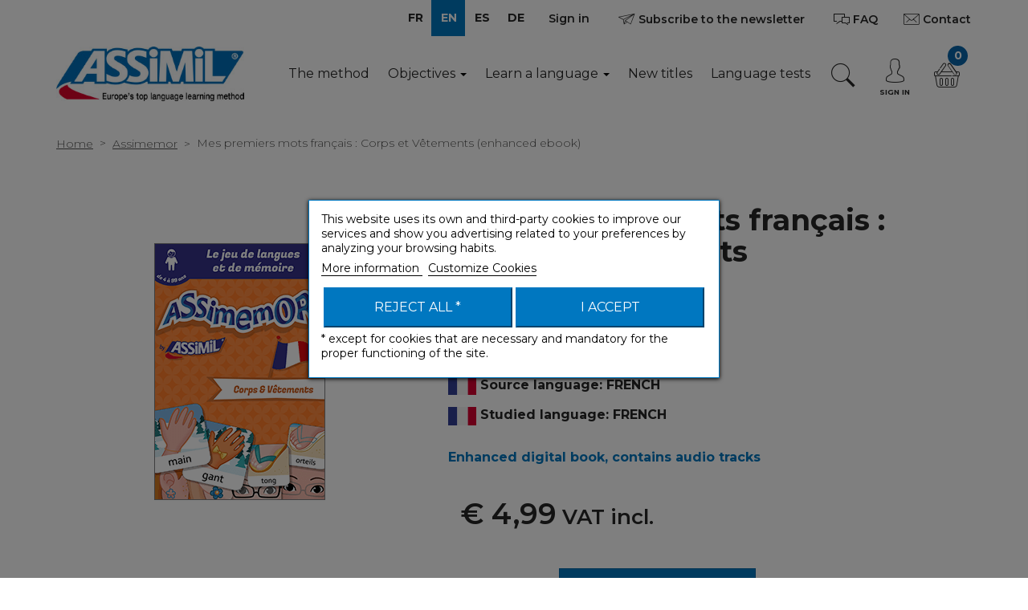

--- FILE ---
content_type: text/html; charset=utf-8
request_url: https://www.assimil.com/en/assimemor/1069-mes-premiers-mots-francais-corps-et-vetements-9782700562651.html
body_size: 22352
content:
<!DOCTYPE HTML>
<!--[if gt IE 8]> <html class="no-js ie9" lang="en-gb"><![endif]-->
<html lang="en-gb">
    <head>
		
		
			<!-- Google Tag Manager -->
			<script>
				(function(w,d,s,l,i){w[l]=w[l]||[];w[l].push({'gtm.start':
				new Date().getTime(), event: 'gtm.js'
				});
				var f = d.getElementsByTagName(s)[0],
					j = d.createElement(s),
					dl = l != 'dataLayer' ? '&l=' + l : '';
				j.async = true;
				j.src =
					'https://www.googletagmanager.com/gtm.js?id=' + i + dl;
				f.parentNode.insertBefore(j, f);
				})(window, document, 'script', 'dataLayer', 'GTM-5NW4PTB');
			</script>
			<!-- End Google Tag Manager -->
		
		<meta charset="utf-8" />
		<title>Mes premiers mots français : Corps et Vêtements (enhanced ebook) - assimil.com</title>
					<meta name="description" content="Enhanced digital book, contains audio tracks" />
						<meta name="generator" content="PrestaShop" />
		<meta name="robots" content="index,follow" />
		<meta name="viewport" content="width=device-width, minimum-scale=0.25, maximum-scale=1.6, initial-scale=1.0" />
		<meta name="apple-mobile-web-app-capable" content="yes" />
		<link rel="icon" type="image/vnd.microsoft.icon" href="/img/favicon.ico?1711360624" />
		<link rel="shortcut icon" type="image/x-icon" href="/img/favicon.ico?1711360624" />
									<link rel="stylesheet" href="https://www.assimil.com/modules/prodsheetslider/jquery/bxslider/jquery.bxslider.css" type="text/css" media="all" />
							<link rel="stylesheet" href="https://www.assimil.com/themes/assimil/cache/v_283_cbafd1fe7fbc93babfe7a817b94566c6_all.css" type="text/css" media="all" />
							<link rel="stylesheet" href="https://www.assimil.com/themes/assimil/cache/v_283_3b25041b2f86026bc09f93ef67875b6a_print.css" type="text/css" media="print" />
					
					<script type="text/javascript">
var CUSTOMIZE_TEXTFIELD = 1;
var FancyboxI18nClose = 'Close';
var FancyboxI18nNext = 'Next';
var FancyboxI18nPrev = 'Previous';
var LS_Meta = {"v":"6.6.9"};
var MONDIALRELAY_ADDRESS_OPC = false;
var MONDIALRELAY_AJAX_CHECKOUT_URL = 'https://www.assimil.com/en/module/mondialrelay/ajaxCheckout';
var MONDIALRELAY_CARRIER_METHODS = [];
var MONDIALRELAY_COUNTRY_ISO = '';
var MONDIALRELAY_DISPLAY_MAP = '1';
var MONDIALRELAY_ENSEIGNE = 'CC21ODDI';
var MONDIALRELAY_NATIVE_RELAY_CARRIERS_IDS = [];
var MONDIALRELAY_NO_SELECTION_ERROR = 'Veuillez sélectionner un Point Relais.';
var MONDIALRELAY_POSTCODE = '';
var MONDIALRELAY_SAVE_RELAY_ERROR = 'Une erreur inconnue s\'est produite; votre Point Relais sélectionné n\'a pas pu être enregistré.';
var MONDIALRELAY_SELECTED_RELAY_IDENTIFIER = null;
var PS_CATALOG_MODE = false;
var ajax_allowed = true;
var ajaxsearch = true;
var allowBuyWhenOutOfStock = true;
var amazonpay = {"is_prestashop16":true,"merchant_id":"A3SEFHJOH46HPY","public_key_id":"AFQTJ2NETYPHVLPYYOOXXIUZ","amazonCheckoutSessionId":false,"isInAmazonPayCheckout":"false","loginButtonCode":"\n<div class=\"amzbuttoncontainer\">\n    <h3 class=\"page-subheading\">\n        Utilisez votre compte Amazon\n    <\/h3>\n    <p>\n        Avec Amazon Pay et Connexion avec Amazon, vous pouvez facilement vous connecter et utiliser les informations d\u2019exp\u00e9dition et de paiement stock\u00e9es dans votre compte Amazon pour passer une commande dans cette boutique.\n    <\/p>\n    \n<div\n        id=\"AMAZONPAYLOGIN_1768729814\"\n        class=\"amazonPayButton amazonLogin\"\n        data-placement=\"Cart\"\n        data-color=\"\"\n        data-design=\"\"\n        data-rendered=\"0\"\n>\n<\/div>\n\n<\/div>\n","showInCheckoutSection":"false","showInLoginSection":"false","amazonPayCheckoutSessionURL":"https:\/\/www.assimil.com\/en\/module\/amazonpay\/createcheckoutsession","amazonPayCheckoutSetDeliveryOptionURL":"https:\/\/www.assimil.com\/en\/module\/amazonpay\/checkout?ajax=1&action=selectDeliveryOption","amazonPayCheckoutAddressFormAction":"https:\/\/www.assimil.com\/en\/module\/amazonpay\/checkout","amazonPayCheckoutRefreshAddressFormURL":"https:\/\/www.assimil.com\/en\/module\/amazonpay\/checkout?ajax=1&action=addressForm","sandbox":false,"customerCurrencyCode":"EUR","estimatedOrderAmount":"0.00","ledgerCurrency":"EUR","checkoutType":"PayAndShip","checkoutLanguage":"en_GB","button_payload":"{\"webCheckoutDetails\":{\"checkoutReviewReturnUrl\":\"https:\/\/www.assimil.com\/en\/module\/amazonpay\/initcheckout?decoupled=1\",\"checkoutResultReturnUrl\":\"https:\/\/www.assimil.com\/en\/module\/amazonpay\/validation\"},\"platformId\":\"A1AOZCKI9MBRZA\",\"storeId\":\"amzn1.application-oa2-client.e8142a8bf2e24990a828b8847e6cf041\",\"paymentDetails\":{\"presentmentCurrency\":\"EUR\"},\"deliverySpecifications\":{\"addressRestrictions\":{\"type\":\"Allowed\",\"restrictions\":{\"AF\":{},\"AL\":{},\"DZ\":{},\"AD\":{},\"AO\":{},\"AI\":{},\"AG\":{},\"AR\":{},\"AM\":{},\"AW\":{},\"AU\":{},\"AT\":{},\"AZ\":{},\"BS\":{},\"BH\":{},\"BD\":{},\"BB\":{},\"BY\":{},\"BE\":{},\"BZ\":{},\"BM\":{},\"BT\":{},\"BO\":{},\"BA\":{},\"BW\":{},\"BR\":{},\"BN\":{},\"BG\":{},\"BF\":{},\"MM\":{},\"BI\":{},\"KH\":{},\"CM\":{},\"CA\":{},\"CV\":{},\"KY\":{},\"CF\":{},\"TD\":{},\"CL\":{},\"CN\":{},\"CO\":{},\"KM\":{},\"CK\":{},\"KP\":{},\"CR\":{},\"CI\":{},\"HR\":{},\"CU\":{},\"CY\":{},\"CZ\":{},\"DK\":{},\"DJ\":{},\"DO\":{},\"EC\":{},\"EG\":{},\"SV\":{},\"GQ\":{},\"ER\":{},\"EE\":{},\"SZ\":{},\"ET\":{},\"FJ\":{},\"FI\":{},\"FR\":{},\"GF\":{},\"PF\":{},\"TF\":{},\"GA\":{},\"GM\":{},\"GE\":{},\"DE\":{},\"GH\":{},\"GI\":{},\"GR\":{},\"GL\":{},\"GD\":{},\"GP\":{},\"GT\":{},\"GN\":{},\"GW\":{},\"GY\":{},\"HT\":{},\"HN\":{},\"HK\":{},\"HU\":{},\"IS\":{},\"IN\":{},\"ID\":{},\"IQ\":{},\"IE\":{},\"IR\":{},\"IL\":{},\"IT\":{},\"JM\":{},\"JP\":{},\"JO\":{},\"KZ\":{},\"KE\":{},\"KI\":{},\"KW\":{},\"KG\":{},\"LA\":{},\"LS\":{},\"LV\":{},\"LB\":{},\"LR\":{},\"LY\":{},\"LI\":{},\"LT\":{},\"LU\":{},\"MO\":{},\"MK\":{},\"MG\":{},\"MW\":{},\"MY\":{},\"MV\":{},\"ML\":{},\"MT\":{},\"MA\":{},\"MH\":{},\"MQ\":{},\"MR\":{},\"MU\":{},\"YT\":{},\"MX\":{},\"MD\":{},\"MC\":{},\"MN\":{},\"ME\":{},\"MS\":{},\"MZ\":{},\"NA\":{},\"NR\":{},\"NP\":{},\"NL\":{},\"NZ\":{},\"NI\":{},\"NE\":{},\"NG\":{},\"NO\":{},\"NC\":{},\"OM\":{},\"UG\":{},\"UZ\":{},\"PK\":{},\"PS\":{},\"PA\":{},\"PG\":{},\"PY\":{},\"PE\":{},\"PH\":{},\"PN\":{},\"PL\":{},\"PR\":{},\"PT\":{},\"QA\":{},\"KR\":{},\"CG\":{},\"RE\":{},\"RO\":{},\"RU\":{},\"RW\":{},\"BL\":{},\"KN\":{},\"SM\":{},\"MF\":{},\"PM\":{},\"VC\":{},\"SB\":{},\"WS\":{},\"ST\":{},\"SA\":{},\"SN\":{},\"RS\":{},\"SC\":{},\"SL\":{},\"SG\":{},\"SK\":{},\"SI\":{},\"SO\":{},\"SD\":{},\"ZA\":{},\"ES\":{},\"LK\":{},\"SR\":{},\"SE\":{},\"CH\":{},\"SY\":{},\"TJ\":{},\"TW\":{},\"TZ\":{},\"TH\":{},\"CD\":{},\"TL\":{},\"TG\":{},\"TO\":{},\"TT\":{},\"TN\":{},\"TM\":{},\"TC\":{},\"TR\":{},\"TV\":{},\"UA\":{},\"AE\":{},\"GB\":{},\"US\":{},\"UY\":{},\"VU\":{},\"VA\":{},\"VE\":{},\"VN\":{},\"WF\":{},\"YE\":{},\"ZM\":{},\"ZW\":{}}}}}","button_signature":"VCEJ1Y8jP008wxnMniD26On7\/5rr\/P1CKSReuUr2u5q5jxhIvlATlZsi0CUmX5FqpjoJ9rYnQ1RAcXdQBch9WEZIKiPIT27QnKsJd9WpbbHweog88NAdMLxc7hkJJwLkyDv1\/lHeMWRSBACfLsd1Mfz4VhgRpTISD7cTqnegiFQ0DKPTwKP76p5qnoX9XDkrDHN\/Fs9hirczNY20H5yDyFyzq2Ll2muc0+bCH2wZzrqnf\/K+UJ2tE8NdAYMwiIdIhC4RbsCT6wNmnVVpiyoTZ9Yt0REOZnqO3qRPrP+bqs4P14OgVWEDfyx+fESS1Wl8GRqoaF9BUlYso7pzLqh6Ag==","button_payload_apb":"{\"webCheckoutDetails\":{\"checkoutResultReturnUrl\":\"https:\/\/www.assimil.com\/en\/module\/amazonpay\/validation?apb=1\",\"checkoutMode\":\"ProcessOrder\"},\"platformId\":\"A1AOZCKI9MBRZA\",\"storeId\":\"amzn1.application-oa2-client.e8142a8bf2e24990a828b8847e6cf041\",\"paymentDetails\":{\"presentmentCurrency\":\"EUR\",\"paymentIntent\":\"AuthorizeWithCapture\",\"chargeAmount\":{\"amount\":\"0\",\"currencyCode\":\"EUR\"}},\"scopes\":[\"name\",\"email\",\"phoneNumber\",\"billingAddress\"],\"merchantMetadata\":{\"merchantStoreName\":\"assimil.com\",\"customInformation\":\"created by patworx, PrestaShop 1.6.1.23,4.1.4\"},\"addressDetails\":{\"name\":\" \",\"addressLine1\":null,\"addressLine2\":null,\"city\":null,\"postalCode\":null,\"countryCode\":false,\"stateOrRegion\":\"\",\"phoneNumber\":\"0000 0000\"}}","button_signature_apb":"iYsADQiXna\/InErWAv5kBu1kr1sDTnv4gHknFhD1jMMm+\/VysL7qbJ6J\/gy2tdhZxvaGCG06L+qtVLkxQFm\/6IkGuFO2kqYygJDEfABSL4ulXHB79LI4gyC+RUgTNyLJTltOHd1pc\/f6Q4t09zpc1JfBtBLg9PGXzWCJEGbWD0vGYnXajaoOS4qIgaWjo+uvlA0j+Hi\/8Zc2Zib0F4hM\/xpX+b+nJkh41+VQqwGQkNa2gg9yKbl2oapShlhlU+z+gYNt2rK9B\/ZV5l1V4rxOlnmJc3V8fpM\/qpnYWt0NbqKAbCGACzH5cfhEXsJf7zWH81P0YaFMN63ohiP9FMP9LA==","login_button_payload":"{\"signInReturnUrl\":\"https:\/\/www.assimil.com\/en\/module\/amazonpay\/processlogin\",\"storeId\":\"amzn1.application-oa2-client.e8142a8bf2e24990a828b8847e6cf041\",\"signInScopes\":[\"name\",\"email\",\"postalCode\"]}","login_button_signature":"p1rQ08FEWuDPPG2udgnos8qEhxQ0\/upewTrboCdMlJbtqq18OhWdK+J\/I4BGATjkAeLwYFrTGkjGMCBgI\/5MKk\/7Wa23MjtOLT1\/+GiztJ2GuBNXUoO2D4ASCFdAol0cYgXXCRWNu9Lnx82Z+HnqRJlGjcr6JrPctSmmns2OM+QzkMkwmdmO5Qbgenf9pkALS\/aVswKdrs+UkoFcX9Sj\/OolKL\/Mxg8Ti\/\/eTmiMc4kLErkSGZinxNWA6H3ewDGC4o1+za+VdMNigFPTrmMVsTmKLiJ0veiz4xxwOt7xijQlDMonuQe5qPetWllifhheh8J\/FRbKCzbv6uc8sjgmcw==","login_to_checkout_button_payload":"{\"signInReturnUrl\":\"https:\/\/www.assimil.com\/en\/module\/amazonpay\/processlogin?toCheckout=1\",\"storeId\":\"amzn1.application-oa2-client.e8142a8bf2e24990a828b8847e6cf041\",\"signInScopes\":[\"name\",\"email\",\"postalCode\"]}","login_to_checkout_button_signature":"Id5dAY9mB7rAutoBIBL5vTH3YCgtORwIq3tPvHTyP79Iqx6cFSrRjrLPmWcjpf3OWEVK450MOXbLYBkfEnvw2IMJl1ql\/eGNqrdCUH+NcdbEfQwvmTtG+9qz8w2n8L3u5w8LAr5NDJ4BWJ24tw1h2s4aZA2y\/aO9An1bsnHd7lxLhr6Hmsbr1fQzzxash8P0D5JauCY\/LOwb55LenZF1ZbbVsMvFhRlvr34gmZZZtmqTf4rnwK+cax8TFvpSsDYfn1HWlFlEHcuirxoE7kyYPXc1ltVrM1xTZbbqi0PuKrxXcJB5Yndse9VkOHoSvkZnI9WaLrPC9JXy7TRxne\/cvw==","legacy_address_form_action":"https:\/\/www.assimil.com\/en\/module\/amazonpay\/setaddresslegacy?amazonCheckoutSessionId=0"};
var attribute_anchor_separator = '-';
var attributesCombinations = [];
var availableLaterValue = '';
var availableNowValue = '';
var baseDir = 'https://www.assimil.com/';
var baseUri = 'https://www.assimil.com/';
var blocksearch_type = 'top';
var contentOnly = false;
var currency = {"id":1,"name":"Euro","iso_code":"EUR","iso_code_num":"978","sign":"\u20ac","blank":"1","conversion_rate":"1.000000","deleted":"0","format":"2","decimals":"1","active":"1","prefix":"","suffix":" \u20ac","id_shop_list":null,"force_id":false};
var currencyBlank = 1;
var currencyFormat = 2;
var currencyRate = 1;
var currencySign = '€';
var currentDate = '2026-01-18 10:50:15';
var customerGroupWithoutTax = false;
var customizationFields = false;
var customizationId = null;
var customizationIdMessage = 'Customization #';
var default_eco_tax = 0;
var delete_txt = 'Delete';
var displayList = false;
var displayPrice = 0;
var doesntExist = 'This combination does not exist for this product. Please select another combination.';
var doesntExistNoMore = 'This product is no longer in stock';
var doesntExistNoMoreBut = 'with those attributes but is available with others.';
var ecotaxTax_rate = 0;
var fieldRequired = 'Please fill in all the required fields before saving your customisation.';
var freeProductTranslation = 'Free';
var freeShippingTranslation = 'Free shipping!';
var generated_date = 1768729815;
var groupReduction = 0;
var hasDeliveryAddress = false;
var highDPI = false;
var idDefaultImage = 6207;
var id_lang = 2;
var id_product = 1069;
var img_dir = 'https://www.assimil.com/themes/assimil/img/';
var img_prod_dir = 'https://www.assimil.com/img/p/';
var img_ps_dir = 'https://www.assimil.com/img/';
var instantsearch = false;
var isGuest = 0;
var isLogged = 0;
var isMobile = false;
var jqZoomEnabled = false;
var kl_ajax_link = 'https://www.assimil.com/en/module/thklaviyo/ajax?token=5aa9bfd84ddbef97470cbfdb6cc8c822';
var lgcookieslaw_block = true;
var lgcookieslaw_cookie_name = '__lglaw';
var lgcookieslaw_position = '3';
var lgcookieslaw_reload = true;
var lgcookieslaw_session_time = '31536000';
var maxQuantityToAllowDisplayOfLastQuantityMessage = 3;
var minimalQuantity = 1;
var noTaxForThisProduct = false;
var oosHookJsCodeFunctions = [];
var page_name = 'product';
var placeholder_blocknewsletter = 'Enter your e-mail';
var priceDisplayMethod = 0;
var priceDisplayPrecision = 2;
var productAvailableForOrder = true;
var productBasePriceTaxExcl = 4.73;
var productBasePriceTaxExcluded = 4.73;
var productBasePriceTaxIncl = 4.99015;
var productCategoryName = 'Assimemor';
var productHasAttributes = false;
var productLangueEtudiee = 'francais';
var productName = 'Mes premiers mots français : Corps et Vêtements (enhanced ebook)';
var productPrice = 4.99015;
var productPriceTaxExcluded = 4.73;
var productPriceTaxIncluded = 4.99015;
var productPriceWithoutReduction = 4.99015;
var productReference = '4775';
var productShowPrice = true;
var productUnitPriceRatio = 0;
var product_fileButtonHtml = 'Choose File';
var product_fileDefaultHtml = 'No file selected';
var product_sheet_all_images = ["cart_default","home_default","large_default","medium_default","small_default","thickbox_default"];
var product_sheet_know_image_type = '1';
var product_sheet_pager_slider_type = 'fade';
var product_sheet_slider_image_type = 'large_default';
var product_sheet_thumb_type = 'cart_default';
var product_specific_price = [];
var quantitiesDisplayAllowed = false;
var quantityAvailable = 0;
var quickView = false;
var re_msg = 'Please select: &quot;I am not a robot&quot;';
var re_position = 'bottomleft';
var re_size = 'normal';
var re_theme = 'light';
var re_type = 'image';
var re_valid = '076ce74ff9f5467720ebaa1f8c0290ca';
var re_vers = '2';
var reduction_percent = 0;
var reduction_price = 0;
var removingLinkText = 'remove this product from my cart';
var roundMode = 2;
var screen_lg = 1200;
var screen_md = 992;
var screen_md_max = 1199;
var screen_sm = 768;
var screen_sm_max = 991;
var screen_xs = 480;
var screen_xs_max = 767;
var search_url = 'https://www.assimil.com/en/recherche';
var sharing_img = 'https://www.assimil.com/6207/mes-premiers-mots-francais-corps-et-vetements.jpg';
var sharing_name = 'Mes premiers mots français : Corps et Vêtements (enhanced ebook)';
var sharing_url = 'https://www.assimil.com/en/assimemor/1069-mes-premiers-mots-francais-corps-et-vetements-9782700562651.html';
var site_key = '6LdER6gUAAAAAKM2BojHlMwDsM7Y8eXR2EGtEGTN';
var specific_currency = false;
var specific_price = 0;
var static_token = '5aa9bfd84ddbef97470cbfdb6cc8c822';
var stf_msg_error = 'Your e-mail could not be sent. Please check the e-mail address and try again.';
var stf_msg_required = 'You did not fill required fields';
var stf_msg_success = 'Your e-mail has been sent successfully';
var stf_msg_title = 'Send to a friend';
var stf_secure_key = 'c349cbc8dd7169e6d46e2c385dee6711';
var stock_management = 0;
var taxRate = 5.5;
var toBeDetermined = 'To be determined';
var token = '5aa9bfd84ddbef97470cbfdb6cc8c822';
var uploading_in_progress = 'Uploading in progress, please be patient.';
var usingSecureMode = true;
</script>

						<script type="text/javascript" src="https://www.assimil.com/themes/assimil/cache/v_206_acff2fb515d530abd3d8a15c450eec7d.js"></script>
						<script type="text/javascript" src="https://www.assimil.com/modules/prodsheetslider/jquery/bxslider/jquery.bxslider.js"></script>
						<script type="text/javascript" src="https://www.assimil.com/modules/prodsheetslider/jquery/esmart/jquery.esmart.js"></script>
						<script type="text/javascript" src="https://static-eu.payments-amazon.com/checkout.js"></script>
					        <script type="text/javascript" src="/themes/assimil/js/jquery.nice-select.min.js"></script>

		
		
			<script type="text/javascript">
				(function(c,l,a,r,i,t,y){
					c[a]=c[a]||function(){(c[a].q=c[a].q||[]).push(arguments)};
					t=l.createElement(r);t.async=1;t.src="https://www.clarity.ms/tag/"+i;
					y=l.getElementsByTagName(r)[0];y.parentNode.insertBefore(t,y);
				})(window, document, "clarity", "script", "dqz8ey7vud");
			</script>
		


		

        
		<meta name="generator" content="Powered by Creative Slider 6.6.9 - Multi-Purpose, Responsive, Parallax, Mobile-Friendly Slider Module for PrestaShop." />





<meta property="og:type" content="product" />
<meta property="og:url" content="https://www.assimil.com/en/assimemor/1069-mes-premiers-mots-francais-corps-et-vetements-9782700562651.html" />
<meta property="og:title" content="Mes premiers mots français : Corps et Vêtements (enhanced ebook) - assimil.com" />
<meta property="og:site_name" content="assimil.com" />
<meta property="og:description" content="Enhanced digital book, contains audio tracks" />
<meta property="og:image" content="https://www.assimil.com/6207-large_default/mes-premiers-mots-francais-corps-et-vetements.jpg" />
<meta property="product:pretax_price:amount" content="4.73" />
<meta property="product:pretax_price:currency" content="EUR" />
<meta property="product:price:amount" content="4.99" />
<meta property="product:price:currency" content="EUR" />
<link rel="canonical" href="https://www.assimil.com/en/assimemor/1069-mes-premiers-mots-francais-corps-et-vetements-9782700562651.html" /><link rel="alternate" hreflang="x-default" href="https://www.assimil.com/fr/assimemor/1069-mes-premiers-mots-francais-corps-et-vetements-9782700562651.html" /><link rel="alternate" hreflang="en" href="https://www.assimil.com/en/assimemor/1069-mes-premiers-mots-francais-corps-et-vetements-9782700562651.html" /><link rel="alternate" hreflang="es" href="https://www.assimil.com/es/assimemor/1069-mes-premiers-mots-francais-corps-et-vetements-9782700562651.html" /><link rel="alternate" hreflang="de" href="https://www.assimil.com/de/assimemor/1069-mes-premiers-mots-francais-corps-et-vetements-9782700562651.html" /><script src="https://www.google.com/recaptcha/api.js?onload=onloadCallback&render=explicit" async defer></script><!-- emarketing start -->
<meta name="google-site-verification" content="CewACUPArmqTnVqWd8Ftnn4veZRijagNH6LGJCRWLJU" />
<!-- Global site tag (gtag.js) - Google Ads: 632223651 -->
<script async src="https://www.googletagmanager.com/gtag/js?id=AW-632223651"></script>
<script>
  window.dataLayer = window.dataLayer || [];
  function gtag(){dataLayer.push(arguments);}
  gtag('js', new Date());

  gtag('config', 'AW-632223651');
</script>
<!-- emarketing end -->
<script type="text/javascript">
    
        var HiFaq = {
            psv: 1.6,
            search_url: 'https://www.assimil.com/en/faq/search/',
            key: 'e7a808cb6d4a6aeef3b81bcd2d380c3c'
        }
    
</script>


<script type="text/javascript">
var info_ar = "Information";
var error_ar = "Erreur";
var already_do_connect = "Vous devez être connecté pour participer.";
var lack_error = "Vous devez répondre à toutes les questions.";
var playinblock_url = "https://www.assimil.com/en/quiz";
var no_enough_resp = "Le nombre de réponse(s) ne correspond pas.";
var too_many_resp = "Trop de réponses.";
var url_auth = "https://www.assimil.com/en/connexion";
var ph_Q = "Voici une sélection de nos quiz :";
var ph_S = "Partager votre point de vue :";
var ph_C = "Vous souhaitez vous mesurer à d'autres participants :";
var ph_F = "Pour toutes questions, merci de consulter notre faq :";
var ano_data = "Vous devez remplir tous les champs";
var ps_rew_set = 1;
var quiet_days = 7;
var qswa = "questions without answer";
var qwa = "question without answer";
var QbaseUri = "/";
var QidShop = 1;
var QurlDelPart = "https://www.assimil.com/en/module/multiquiz/myquiz";

$( document ).ready(function() {
	if (typeof(modal_forms) !== 'undefined') {
		var cook = readCookieModalBox('modal-box-arf');
		if (cook == null) {
			var content = $('<div>', {
					id: 'modal_arf'
				});
			var content_Q = '';
			var content_S = '';
			var content_C = '';
			var content_F = '';
			var display_modal = false;
			$.each(modal_forms, function(key, forms) {
				switch (key) {
					case 'Q':
						if (forms.length) {
							content_Q = '<div id="modal_Q" class="clearfix">';
							content_Q += '<h3>' + ph_Q + '</h3>';
							$.each(forms, function() {
								content_Q += '<div class="col-xs-12 clearfix padb20" >';
								if (this.img_arf != '') {
									content_Q += '<div class="col-xs-3" >';
									content_Q += '<img width="100" src="' + this.img_arf + '" class="replace-2x img-responsive center" title="' + this.img_arf + '" />';
									content_Q += '</div>';
									content_Q += '<div class="col-xs-9" >';
								}
								content_Q += '<h4><a href="' + this.url + '" title="' + this.name + '">';
								content_Q += '<span>' + this.name + '</span>';
								content_Q += '</a></h4>';
								content_Q += '<div>' + this.description + '</div>';
								if (this.img_arf != '') {
									content_Q += '</div>';
								}
								content_Q += '</div>';
							});
							content_Q += '</div>';
							display_modal = true;
						}
						break;
					case 'S':
						if (forms.length) {
							content_S = '<div id="modal_S" class="clearfix">';
							content_S += '<h3>' + ph_S + '</h3>';
							$.each(forms, function() {
								content_S += '<div class="col-xs-12 clearfix padb20" >';
								if (this.img_arf != '') {
									content_S += '<div class="col-xs-3" >';
									content_S += '<img width="100" src="' + this.img_arf + '" class="replace-2x img-responsive center" title="' + this.img_arf + '" />';
									content_S += '</div>';
									content_S += '<div class="col-xs-9" >';
								}
								content_S += '<h4><a href="' + this.url + '" title="' + this.name + '">';
								content_S += '<span>' + this.name + '</span>';
								content_S += '</a></h4>';
								content_S += '<div>' + this.description + '</div>';
								if (this.img_arf != '') {
									content_S += '</div>';
								}
								content_S += '</div>';
							});
							content_S += '</div>';
							display_modal = true;
						}
						break;
					case 'C':
						if (forms.length) {
							content_C = '<div id="modal_C" class="clearfix">';
							content_C += '<h3>' + ph_C + '</h3>';
							$.each(forms, function() {
								content_C += '<div class="col-xs-12 clearfix padb20" >';
								if (this.img_arf != '') {
									content_C += '<div class="col-xs-3" >';
									content_C += '<img width="100" src="' + this.img_arf + '" class="replace-2x img-responsive center" title="' + this.img_arf + '" />';
									content_C += '</div>';
									content_C += '<div class="col-xs-9" >';
								}
								content_C += '<h4><a href="' + this.url + '" title="' + this.name + '">';
								content_C += '<span>' + this.name + '</span>';
								content_C += '</a></h4>';
								content_C += '<div>' + this.description + '</div>';
								if (this.img_arf != '') {
									content_C += '</div>';
								}
								content_C += '</div>';
							});
							content_C += '</div>';
							display_modal = true;
						}
						break;
					case 'F':
						if (forms.length) {
							content_F = '<div id="modal_F" class="clearfix">';
							content_F += '<h3>' + ph_F + '</h3>';
							$.each(forms, function() {
								content_F += '<div class="col-xs-12 clearfix padb20" >';
								if (this.img_arf != '') {
									content_F += '<div class="col-xs-3" >';
									content_F += '<img width="100" src="' + this.img_arf + '" class="replace-2x img-responsive center" title="' + this.img_arf + '" />';
									content_F += '</div>';
									content_F += '<div class="col-xs-9" >';
								}
								content_F += '<h4><a href="' + this.url + '" title="' + this.name + '">';
								content_F += '<span>' + this.name + '</span>';
								content_F += '</a></h4>';
								content_F += '<div>' + this.description + '</div>';
								if (this.img_arf != '') {
									content_F += '</div>';
								}
								content_F += '</div>';
							});
							content_F += '</div>';
							display_modal = true;
						}
						break;
				}
			});
			$(content_Q).appendTo(content);
			$(content_S).appendTo(content);
			$(content_C).appendTo(content);
			$(content_F).appendTo(content);
			if (!!$.prototype.fancybox && display_modal) {
				$.fancybox(
					content,
					{
						'autoSize': true,
						'autoWidth': true,
						'autoHeight': true,
						'maxWidth': 700,
						'height': 'auto',
						'openEffect': 'none',
						'closeEffect': 'none'
					}
				);
			}
			createCookieModalBox('modal-box-arf','1',quiet_days);
		}
	}
});

</script>  <link rel="prefetch" href="https://www.paypal.com/sdk/js?components=buttons,marks,funding-eligibility,messages,hosted-fields&client-id=AXjYFXWyb4xJCErTUDiFkzL0Ulnn-bMm4fal4G-1nQXQ1ZQxp06fOuE7naKUXGkq2TZpYSiI9xXbs4eo&merchant-id=9MGKWXZF5CQ7L&currency=EUR&intent=capture&commit=false&vault=false&integration-date=2020-07-30&disable-funding=card&enable-funding=paylater" as="script">
<!-- P Facebook Pixel Code -->
<script>
!function(f,b,e,v,n,t,s){if(f.fbq)return;n=f.fbq=function(){n.callMethod?
n.callMethod.apply(n,arguments):n.queue.push(arguments)};if(!f._fbq)f._fbq=n;
n.push=n;n.loaded=!0;n.version='2.0';n.queue=[];t=b.createElement(e);t.async=!0;
t.src=v;s=b.getElementsByTagName(e)[0];s.parentNode.insertBefore(t,s)}(window,
document,'script','//connect.facebook.net/en_US/fbevents.js');
fbq('init', '663200535936325');
fbq('track', "PageView");</script>
<!-- End Facebook Pixel Code -->

        <link href="https://fonts.googleapis.com/css?family=Montserrat:100,200,300,400,600,700" type="text/css" media="all" rel="stylesheet">
		<!--[if IE 8]>
		<script src="https://oss.maxcdn.com/libs/html5shiv/3.7.0/html5shiv.js"></script>
		<script src="https://oss.maxcdn.com/libs/respond.js/1.3.0/respond.min.js"></script>
		<![endif]-->
	</head>
	<body id="product" class="product product-1069 product-mes-premiers-mots-francais-corps-et-vetements category-15 category-assimemor hide-left-column hide-right-column lang_en">
	
	
		<!-- Google Tag Manager (noscript) -->
		<noscript><iframe src="https://www.googletagmanager.com/ns.html?id=GTM-5NW4PTB" height="0" width="0" style="display:none;visibility:hidden"></iframe></noscript>
		<!-- End Google Tag Manager (noscript) -->
	
					<div id="page">
			<div class="header-container ">
				<header id="header" class="header-main">
																										<div class="nav header-main__top">
							<div class="header-main__top__container container">
								<nav class="header-main__top__nav">
									<!-- Block languages module -->
	<div id="languages-block-top" class="blocklanguage-nav">
		<ul class="clearfix">
							<li >
																				<a href="https://www.assimil.com/fr/assimemor/1069-mes-premiers-mots-francais-corps-et-vetements-9782700562651.html" title="FR" rel="alternate" hreflang="fr">
															<span>FR</span>
									</a>
								</li>
							<li class="selected">
										<span>EN</span>
								</li>
							<li >
																				<a href="https://www.assimil.com/es/assimemor/1069-mes-premiers-mots-francais-corps-et-vetements-9782700562651.html" title="ES" rel="alternate" hreflang="es">
															<span>ES</span>
									</a>
								</li>
							<li >
																				<a href="https://www.assimil.com/de/assimemor/1069-mes-premiers-mots-francais-corps-et-vetements-9782700562651.html" title="DE" rel="alternate" hreflang="de">
															<span>DE</span>
									</a>
								</li>
					</ul>
	</div>
<!-- /Block languages module -->
<!-- Block user information module NAV  -->
<div class="blockuserinfo-nav">
			<a class="header-main__top__nav__btn btn login" href="https://www.assimil.com/en/mon-compte" rel="nofollow" title="Log in to your customer account">
			Sign in
		</a>
	</div>
<!-- /Block usmodule NAV -->
<a id="displaynewsletter" href="#newsletter_block_left" class="blocknewsletter-btn btn js-fancybox">
    <i class="icomoon-paper-plane"></i>
    <span>Subscribe to the newsletter</span>
</a>


    <script type="text/javascript">
         $(document).ready(function() {
          $("#displaynewsletter").fancybox({
                 'titlePosition'     : 'inside',
                 'transitionIn'      : 'elastic',
                 'transitionOut'     : 'elastic',
                 'autoResize'        : 'false',
                 'autoSize'          : 'false',
                 'autoWidth '        : 'false',
                 'minWidth'          : 250,
             });
         });
    </script>
<a id="displaynewsletter" href="https://www.assimil.com/en/faq" title="Trouvez les réponses à vos questions" class="header-main__top__nav__btn btn">
    <i class="icomoon-comments"></i>
    <span>FAQ</span>
</a><div id="contact-link"  class="blockcontact-nav">
	<a class="header-main__top__nav__btn btn" href="https://www.assimil.com/en/nous-contacter" title="Contact us">
		<i class="icomoon-envelope"></i>
		<span>Contact</span>
	</a>
</div>
																	</nav>
							</div>
						</div>
					
										
                    <div class="header-bottom header-main__bottom">                            
						<div class="header-main__bottom__container container">
							<div class="row">
								<div class="header-main__bottom__nav o-flex o-flex--vcenter">
									<div id="header_logo" class="header-main__bottom__logo col-xs-7 col-sm-6 col-md-5 col-lg-3">
										<a href="https://www.assimil.com/" title="assimil.com">
												
																																		<img class="logo img-responsive" src="https://www.assimil.com/themes/assimil/img//logos/logo-assimil-en.png" alt="assimil.com" width="320" height="107"/>
										</a>
									</div>
									<div class="header-main__bottom__nav__col col-xs-5 col-sm-6 col-md-7 col-lg-9">
										<div class="header-main__bottom__hook-top o-flex o-flex--vcenter">
											<nav class="tizmenuassimil">
    <ul>
            <li class="tizmenuassimil__item">
                            
                <a href="https://www.assimil.com/en/articles/5-the-assimil-method">The method</a>
            
                    </li>
            <li class="tizmenuassimil__item">
                            <div class="dropdown">
                    <a class="dropdown-toggle" type="button" id="dd-objectifs" data-toggle="dropdown" aria-haspopup="true" aria-expanded="true">
                        Objectives
                        <span class="caret"></span>
                    </a>
                    <ul class="dropdown-menu tizmenuassimil__item__submenu tizmenuassimil__item__submenu--objectifs" aria-labelledby="dd-objectifs">
                                                    <li class="tizmenuassimil__item__submenu__item--objectif">
                                <a href="#">I'm learning a language</a>
                            </li>
                                                            <li class="tizmenuassimil__item__submenu__item--objectifchild">
                                    <a class="" href="https://www.assimil.com/en/3-with-ease">With ease</a>
                                </li>
                                                            <li class="tizmenuassimil__item__submenu__item--objectifchild">
                                    <a class="" href="https://www.assimil.com/en/16-target-languages">Target: languages</a>
                                </li>
                                                                                <li class="tizmenuassimil__item__submenu__item--objectif">
                                <a href="#">I improve myself</a>
                            </li>
                                                            <li class="tizmenuassimil__item__submenu__item--objectifchild">
                                    <a class="" href="https://www.assimil.com/en/6-perfect-your-skills">Perfect your skills</a>
                                </li>
                                                            <li class="tizmenuassimil__item__submenu__item--objectifchild">
                                    <a class="" href="https://www.assimil.com/en/9-keep-it-casual">Keep it casual</a>
                                </li>
                                                            <li class="tizmenuassimil__item__submenu__item--objectifchild">
                                    <a class="" href="https://www.assimil.com/en/7-business">Business</a>
                                </li>
                                                            <li class="tizmenuassimil__item__submenu__item--objectifchild">
                                    <a class="" href="https://www.assimil.com/en/1138-toeic-preparation-for-french-speakers">TOEIC® preparation</a>
                                </li>
                                                                                <li class="tizmenuassimil__item__submenu__item--objectif">
                                <a href="#">I travel</a>
                            </li>
                                                            <li class="tizmenuassimil__item__submenu__item--objectifchild">
                                    <a class="" href="https://www.assimil.com/en/9741-welcome">Welcome !</a>
                                </li>
                                                            <li class="tizmenuassimil__item__submenu__item--objectifchild">
                                    <a class="" href="https://www.assimil.com/en/4-phrasebooks">Phrasebooks</a>
                                </li>
                                                                                <li class="tizmenuassimil__item__submenu__item--objectif">
                                <a href="#">I keep my level</a>
                            </li>
                                                            <li class="tizmenuassimil__item__submenu__item--objectifchild">
                                    <a class="" href="https://www.assimil.com/en/1143-mcq-assimil">MCQ Assimil</a>
                                </li>
                                                            <li class="tizmenuassimil__item__submenu__item--objectifchild">
                                    <a class="" href="https://www.assimil.com/en/10-workbooks">Workbooks</a>
                                </li>
                                                                                <li class="tizmenuassimil__item__submenu__item--objectif">
                                <a href="#">First learning</a>
                            </li>
                                                            <li class="tizmenuassimil__item__submenu__item--objectifchild">
                                    <a class="" href="https://www.assimil.com/en/15-assimemor">Assimemor</a>
                                </li>
                                                            <li class="tizmenuassimil__item__submenu__item--objectifchild">
                                    <a class="" href="https://www.assimil.com/en/9738-kids-teens-100-english">Kids &amp; Teens</a>
                                </li>
                                                            <li class="tizmenuassimil__item__submenu__item--objectifchild">
                                    <a class="" href="https://www.assimil.com/en/9825-listen-play-and-learn">Listen, play and learn</a>
                                </li>
                                                                        </ul>
                </div>
            
                    </li>
            <li class="tizmenuassimil__item">
                            <div class="dropdown">
                    <a class="dropdown-toggle" type="button" id="dd-langues" data-toggle="dropdown" aria-haspopup="true" aria-expanded="true">
                        Learn a language
                        <span class="caret"></span>
                    </a>
                    <ul class="dropdown-menu tizmenuassimil__item__submenu" aria-labelledby="dd-langues">
                                                    <li class="tizmenuassimil__item__submenu__item--letter">
                                <a href="#">*</a>
                            </li>
                                                            <li class="tizmenuassimil__item__submenu__item--langue"><a class="no-white-space" href="https://www.assimil.com/en/recherche?target_lang=101">* No specific language</a></li>
                                                                                <li class="tizmenuassimil__item__submenu__item--letter">
                                <a href="#">A</a>
                            </li>
                                                            <li class="tizmenuassimil__item__submenu__item--langue"><a href="https://www.assimil.com/en/recherche?target_lang=45">American English</a></li>
                                                            <li class="tizmenuassimil__item__submenu__item--langue"><a href="https://www.assimil.com/en/recherche?target_lang=68">Ancient Greek </a></li>
                                                            <li class="tizmenuassimil__item__submenu__item--langue"><a href="https://www.assimil.com/en/recherche?target_lang=46">Arabic</a></li>
                                                                                <li class="tizmenuassimil__item__submenu__item--letter">
                                <a href="#">B</a>
                            </li>
                                                            <li class="tizmenuassimil__item__submenu__item--langue"><a href="https://www.assimil.com/en/recherche?target_lang=49">Brazilian Portuguese</a></li>
                                                            <li class="tizmenuassimil__item__submenu__item--langue"><a href="https://www.assimil.com/en/recherche?target_lang=50">Breton</a></li>
                                                            <li class="tizmenuassimil__item__submenu__item--langue"><a href="https://www.assimil.com/en/recherche?target_lang=51">Bulgarian</a></li>
                                                                                <li class="tizmenuassimil__item__submenu__item--letter">
                                <a href="#">C</a>
                            </li>
                                                            <li class="tizmenuassimil__item__submenu__item--langue"><a href="https://www.assimil.com/en/recherche?target_lang=53">Cantonese</a></li>
                                                            <li class="tizmenuassimil__item__submenu__item--langue"><a href="https://www.assimil.com/en/recherche?target_lang=54">Catalan</a></li>
                                                            <li class="tizmenuassimil__item__submenu__item--langue"><a href="https://www.assimil.com/en/recherche?target_lang=55">Chinese</a></li>
                                                            <li class="tizmenuassimil__item__submenu__item--langue"><a href="https://www.assimil.com/en/recherche?target_lang=37595">Chti</a></li>
                                                            <li class="tizmenuassimil__item__submenu__item--langue"><a href="https://www.assimil.com/en/recherche?target_lang=57">Corsican</a></li>
                                                            <li class="tizmenuassimil__item__submenu__item--langue"><a href="https://www.assimil.com/en/recherche?target_lang=58">Creole</a></li>
                                                            <li class="tizmenuassimil__item__submenu__item--langue"><a href="https://www.assimil.com/en/recherche?target_lang=59">Croatian</a></li>
                                                            <li class="tizmenuassimil__item__submenu__item--langue"><a href="https://www.assimil.com/en/recherche?target_lang=110">Czech</a></li>
                                                                                <li class="tizmenuassimil__item__submenu__item--letter">
                                <a href="#">D</a>
                            </li>
                                                            <li class="tizmenuassimil__item__submenu__item--langue"><a href="https://www.assimil.com/en/recherche?target_lang=60">Danish</a></li>
                                                            <li class="tizmenuassimil__item__submenu__item--langue"><a href="https://www.assimil.com/en/recherche?target_lang=88">Dutch</a></li>
                                                                                <li class="tizmenuassimil__item__submenu__item--letter">
                                <a href="#">E</a>
                            </li>
                                                            <li class="tizmenuassimil__item__submenu__item--langue"><a href="https://www.assimil.com/en/recherche?target_lang=44">English</a></li>
                                                            <li class="tizmenuassimil__item__submenu__item--langue"><a href="https://www.assimil.com/en/recherche?target_lang=50760">Espéranto</a></li>
                                                                                <li class="tizmenuassimil__item__submenu__item--letter">
                                <a href="#">F</a>
                            </li>
                                                            <li class="tizmenuassimil__item__submenu__item--langue"><a href="https://www.assimil.com/en/recherche?target_lang=62">Finnish</a></li>
                                                            <li class="tizmenuassimil__item__submenu__item--langue"><a href="https://www.assimil.com/en/recherche?target_lang=64">French</a></li>
                                                            <li class="tizmenuassimil__item__submenu__item--langue"><a href="https://www.assimil.com/en/recherche?target_lang=65">Friulian</a></li>
                                                                                <li class="tizmenuassimil__item__submenu__item--letter">
                                <a href="#">G</a>
                            </li>
                                                            <li class="tizmenuassimil__item__submenu__item--langue"><a href="https://www.assimil.com/en/recherche?target_lang=66">Genoese</a></li>
                                                            <li class="tizmenuassimil__item__submenu__item--langue"><a href="https://www.assimil.com/en/recherche?target_lang=119">German</a></li>
                                                            <li class="tizmenuassimil__item__submenu__item--langue"><a href="https://www.assimil.com/en/recherche?target_lang=67">Greek</a></li>
                                                                                <li class="tizmenuassimil__item__submenu__item--letter">
                                <a href="#">H</a>
                            </li>
                                                            <li class="tizmenuassimil__item__submenu__item--langue"><a href="https://www.assimil.com/en/recherche?target_lang=69">Hebrew</a></li>
                                                            <li class="tizmenuassimil__item__submenu__item--langue"><a href="https://www.assimil.com/en/recherche?target_lang=70">Hieroglyphics</a></li>
                                                            <li class="tizmenuassimil__item__submenu__item--langue"><a href="https://www.assimil.com/en/recherche?target_lang=71">Hindi</a></li>
                                                            <li class="tizmenuassimil__item__submenu__item--langue"><a href="https://www.assimil.com/en/recherche?target_lang=72">Hungarian</a></li>
                                                                                <li class="tizmenuassimil__item__submenu__item--letter">
                                <a href="#">I</a>
                            </li>
                                                            <li class="tizmenuassimil__item__submenu__item--langue"><a href="https://www.assimil.com/en/recherche?target_lang=75">Icelandic</a></li>
                                                            <li class="tizmenuassimil__item__submenu__item--langue"><a href="https://www.assimil.com/en/recherche?target_lang=73">Indonesian</a></li>
                                                            <li class="tizmenuassimil__item__submenu__item--langue"><a href="https://www.assimil.com/en/recherche?target_lang=76">Italian</a></li>
                                                                                <li class="tizmenuassimil__item__submenu__item--letter">
                                <a href="#">J</a>
                            </li>
                                                            <li class="tizmenuassimil__item__submenu__item--langue"><a href="https://www.assimil.com/en/recherche?target_lang=77">Japanese</a></li>
                                                                                <li class="tizmenuassimil__item__submenu__item--letter">
                                <a href="#">K</a>
                            </li>
                                                            <li class="tizmenuassimil__item__submenu__item--langue"><a href="https://www.assimil.com/en/recherche?target_lang=79">Khmer</a></li>
                                                            <li class="tizmenuassimil__item__submenu__item--langue"><a href="https://www.assimil.com/en/recherche?target_lang=56">Korean</a></li>
                                                                                <li class="tizmenuassimil__item__submenu__item--letter">
                                <a href="#">L</a>
                            </li>
                                                            <li class="tizmenuassimil__item__submenu__item--langue"><a href="https://www.assimil.com/en/recherche?target_lang=81">Latin</a></li>
                                                            <li class="tizmenuassimil__item__submenu__item--langue"><a href="https://www.assimil.com/en/recherche?target_lang=84">Luxembourgish</a></li>
                                                                                <li class="tizmenuassimil__item__submenu__item--letter">
                                <a href="#">M</a>
                            </li>
                                                            <li class="tizmenuassimil__item__submenu__item--langue"><a href="https://www.assimil.com/en/recherche?target_lang=85">Malagasy</a></li>
                                                                                <li class="tizmenuassimil__item__submenu__item--letter">
                                <a href="#">N</a>
                            </li>
                                                            <li class="tizmenuassimil__item__submenu__item--langue"><a href="https://www.assimil.com/en/recherche?target_lang=89">Norwegian</a></li>
                                                                                <li class="tizmenuassimil__item__submenu__item--letter">
                                <a href="#">O</a>
                            </li>
                                                            <li class="tizmenuassimil__item__submenu__item--langue"><a href="https://www.assimil.com/en/recherche?target_lang=90">Occitan</a></li>
                                                                                <li class="tizmenuassimil__item__submenu__item--letter">
                                <a href="#">P</a>
                            </li>
                                                            <li class="tizmenuassimil__item__submenu__item--langue"><a href="https://www.assimil.com/en/recherche?target_lang=92">Persian</a></li>
                                                            <li class="tizmenuassimil__item__submenu__item--langue"><a href="https://www.assimil.com/en/recherche?target_lang=93">Piedmontese</a></li>
                                                            <li class="tizmenuassimil__item__submenu__item--langue"><a href="https://www.assimil.com/en/recherche?target_lang=94">Polish</a></li>
                                                            <li class="tizmenuassimil__item__submenu__item--langue"><a href="https://www.assimil.com/en/recherche?target_lang=95">Portuguese</a></li>
                                                                                <li class="tizmenuassimil__item__submenu__item--letter">
                                <a href="#">Q</a>
                            </li>
                                                            <li class="tizmenuassimil__item__submenu__item--langue"><a href="https://www.assimil.com/en/recherche?target_lang=97">Quebec French</a></li>
                                                                                <li class="tizmenuassimil__item__submenu__item--letter">
                                <a href="#">R</a>
                            </li>
                                                            <li class="tizmenuassimil__item__submenu__item--langue"><a href="https://www.assimil.com/en/recherche?target_lang=98">Romanian</a></li>
                                                            <li class="tizmenuassimil__item__submenu__item--langue"><a href="https://www.assimil.com/en/recherche?target_lang=100">Russian</a></li>
                                                                                <li class="tizmenuassimil__item__submenu__item--letter">
                                <a href="#">S</a>
                            </li>
                                                            <li class="tizmenuassimil__item__submenu__item--langue"><a href="https://www.assimil.com/en/recherche?target_lang=102">Sanskrit</a></li>
                                                            <li class="tizmenuassimil__item__submenu__item--langue"><a href="https://www.assimil.com/en/recherche?target_lang=61">Spanish</a></li>
                                                            <li class="tizmenuassimil__item__submenu__item--langue"><a href="https://www.assimil.com/en/recherche?target_lang=107">Swahili</a></li>
                                                            <li class="tizmenuassimil__item__submenu__item--langue"><a href="https://www.assimil.com/en/recherche?target_lang=106">Swedish</a></li>
                                                                                <li class="tizmenuassimil__item__submenu__item--letter">
                                <a href="#">T</a>
                            </li>
                                                            <li class="tizmenuassimil__item__submenu__item--langue"><a href="https://www.assimil.com/en/recherche?target_lang=111">Thai</a></li>
                                                            <li class="tizmenuassimil__item__submenu__item--langue"><a href="https://www.assimil.com/en/recherche?target_lang=113">Turkish</a></li>
                                                                                <li class="tizmenuassimil__item__submenu__item--letter">
                                <a href="#">U</a>
                            </li>
                                                            <li class="tizmenuassimil__item__submenu__item--langue"><a href="https://www.assimil.com/en/recherche?target_lang=114">Ukrainian</a></li>
                                                                                <li class="tizmenuassimil__item__submenu__item--letter">
                                <a href="#">V</a>
                            </li>
                                                            <li class="tizmenuassimil__item__submenu__item--langue"><a href="https://www.assimil.com/en/recherche?target_lang=115">Vietnamese</a></li>
                                                                                <li class="tizmenuassimil__item__submenu__item--letter">
                                <a href="#">W</a>
                            </li>
                                                            <li class="tizmenuassimil__item__submenu__item--langue"><a href="https://www.assimil.com/en/recherche?target_lang=116">Wolof</a></li>
                                                                                <li class="tizmenuassimil__item__submenu__item--letter">
                                <a href="#">Y</a>
                            </li>
                                                            <li class="tizmenuassimil__item__submenu__item--langue"><a href="https://www.assimil.com/en/recherche?target_lang=117">Yiddish</a></li>
                                                                        </ul>
                </div>
                    </li>
            <li class="tizmenuassimil__item">
                            
                <a href="https://www.assimil.com/en/nouveaux-produits">New titles</a>
            
                    </li>
            <li class="tizmenuassimil__item">
                            
                <a href="https://www.assimil.com/en/quiz">Language tests</a>
            
                    </li>
        </ul>
</nav>
<div id="mobile-menu" class="collapse">
    <nav class="tizmenuassimil--mobile">
        <ul>
    <li class="tizmenuassimil--mobile__item">
                    
            <a href="https://www.assimil.com/en/articles/5-the-assimil-method">The method</a>
        
            </li>
    <li class="tizmenuassimil--mobile__item">
                    <a role="button" data-toggle="collapse" href="#tizmenuassimil--mobile__item__submenu1" aria-expanded="false"
                aria-controls="tizmenuassimil--mobile__item__submenu1">
                Objectives
                <span class="caret"></span>
            </a>
            <div class="collapse tizmenuassimil--mobile__item__submenu" id="tizmenuassimil--mobile__item__submenu1">
                                    <a class="tizmenuassimil--mobile__item__submenu__item--letter collapsed" role="button" 
                    data-toggle="collapse"
                    href="#tizmenuassimil--mobile__item__submenu__item--langues-1"
                    aria-expanded="false"
                    aria-controls="#tizmenuassimil--mobile__item__submenu__item--langues-1">
                        I'm learning a language
                    </a>
                    <div class="tizmenuassimil--mobile__item__submenu__item--langues collapse"
                        id="tizmenuassimil--mobile__item__submenu__item--langues-1">
                                                    <div class="tizmenuassimil--mobile__item__submenu__item--langues__langue">
                                <a class="" href="https://www.assimil.com/en/3-with-ease">With ease</a>
                            </div>
                                                    <div class="tizmenuassimil--mobile__item__submenu__item--langues__langue">
                                <a class="" href="https://www.assimil.com/en/16-target-languages">Target: languages</a>
                            </div>
                                            </div>
                                    <a class="tizmenuassimil--mobile__item__submenu__item--letter collapsed" role="button" 
                    data-toggle="collapse"
                    href="#tizmenuassimil--mobile__item__submenu__item--langues-2"
                    aria-expanded="false"
                    aria-controls="#tizmenuassimil--mobile__item__submenu__item--langues-2">
                        I improve myself
                    </a>
                    <div class="tizmenuassimil--mobile__item__submenu__item--langues collapse"
                        id="tizmenuassimil--mobile__item__submenu__item--langues-2">
                                                    <div class="tizmenuassimil--mobile__item__submenu__item--langues__langue">
                                <a class="" href="https://www.assimil.com/en/6-perfect-your-skills">Perfect your skills</a>
                            </div>
                                                    <div class="tizmenuassimil--mobile__item__submenu__item--langues__langue">
                                <a class="" href="https://www.assimil.com/en/9-keep-it-casual">Keep it casual</a>
                            </div>
                                                    <div class="tizmenuassimil--mobile__item__submenu__item--langues__langue">
                                <a class="" href="https://www.assimil.com/en/7-business">Business</a>
                            </div>
                                                    <div class="tizmenuassimil--mobile__item__submenu__item--langues__langue">
                                <a class="" href="https://www.assimil.com/en/1138-toeic-preparation-for-french-speakers">TOEIC® preparation</a>
                            </div>
                                            </div>
                                    <a class="tizmenuassimil--mobile__item__submenu__item--letter collapsed" role="button" 
                    data-toggle="collapse"
                    href="#tizmenuassimil--mobile__item__submenu__item--langues-3"
                    aria-expanded="false"
                    aria-controls="#tizmenuassimil--mobile__item__submenu__item--langues-3">
                        I travel
                    </a>
                    <div class="tizmenuassimil--mobile__item__submenu__item--langues collapse"
                        id="tizmenuassimil--mobile__item__submenu__item--langues-3">
                                                    <div class="tizmenuassimil--mobile__item__submenu__item--langues__langue">
                                <a class="" href="https://www.assimil.com/en/9741-welcome">Welcome !</a>
                            </div>
                                                    <div class="tizmenuassimil--mobile__item__submenu__item--langues__langue">
                                <a class="" href="https://www.assimil.com/en/4-phrasebooks">Phrasebooks</a>
                            </div>
                                            </div>
                                    <a class="tizmenuassimil--mobile__item__submenu__item--letter collapsed" role="button" 
                    data-toggle="collapse"
                    href="#tizmenuassimil--mobile__item__submenu__item--langues-4"
                    aria-expanded="false"
                    aria-controls="#tizmenuassimil--mobile__item__submenu__item--langues-4">
                        I keep my level
                    </a>
                    <div class="tizmenuassimil--mobile__item__submenu__item--langues collapse"
                        id="tizmenuassimil--mobile__item__submenu__item--langues-4">
                                                    <div class="tizmenuassimil--mobile__item__submenu__item--langues__langue">
                                <a class="" href="https://www.assimil.com/en/1143-mcq-assimil">MCQ Assimil</a>
                            </div>
                                                    <div class="tizmenuassimil--mobile__item__submenu__item--langues__langue">
                                <a class="" href="https://www.assimil.com/en/10-workbooks">Workbooks</a>
                            </div>
                                            </div>
                                    <a class="tizmenuassimil--mobile__item__submenu__item--letter collapsed" role="button" 
                    data-toggle="collapse"
                    href="#tizmenuassimil--mobile__item__submenu__item--langues-5"
                    aria-expanded="false"
                    aria-controls="#tizmenuassimil--mobile__item__submenu__item--langues-5">
                        First learning
                    </a>
                    <div class="tizmenuassimil--mobile__item__submenu__item--langues collapse"
                        id="tizmenuassimil--mobile__item__submenu__item--langues-5">
                                                    <div class="tizmenuassimil--mobile__item__submenu__item--langues__langue">
                                <a class="" href="https://www.assimil.com/en/15-assimemor">Assimemor</a>
                            </div>
                                                    <div class="tizmenuassimil--mobile__item__submenu__item--langues__langue">
                                <a class="" href="https://www.assimil.com/en/9738-kids-teens-100-english">Kids &amp; Teens</a>
                            </div>
                                                    <div class="tizmenuassimil--mobile__item__submenu__item--langues__langue">
                                <a class="" href="https://www.assimil.com/en/9825-listen-play-and-learn">Listen, play and learn</a>
                            </div>
                                            </div>
                            </div>
        
            </li>
    <li class="tizmenuassimil--mobile__item">
                    <a role="button" data-toggle="collapse" href="#tizmenuassimil--mobile__item__submenu" aria-expanded="false" aria-controls="tizmenuassimil--mobile__item__submenu">
                Learn a language
                <span class="caret"></span>
            </a>
            <div class="collapse tizmenuassimil--mobile__item__submenu" id="tizmenuassimil--mobile__item__submenu">
                                    <a class="tizmenuassimil--mobile__item__submenu__item--letter collapsed" role="button" data-toggle="collapse" href="#tizmenuassimil--mobile__item__submenu__item--langues-*" aria-expanded="false" aria-controls="tizmenuassimil--mobile__item__submenu__item--langues-*">
                        *
                    </a>
                    <div class="tizmenuassimil--mobile__item__submenu__item--langues collapse" id="tizmenuassimil--mobile__item__submenu__item--langues-*">
                                                    <div class="tizmenuassimil--mobile__item__submenu__item--langues__langue">
                                <a href="https://www.assimil.com/en/recherche?target_lang=101">* No specific language</a>
                            </div>
                                            </div>
                                    <a class="tizmenuassimil--mobile__item__submenu__item--letter collapsed" role="button" data-toggle="collapse" href="#tizmenuassimil--mobile__item__submenu__item--langues-A" aria-expanded="false" aria-controls="tizmenuassimil--mobile__item__submenu__item--langues-A">
                        A
                    </a>
                    <div class="tizmenuassimil--mobile__item__submenu__item--langues collapse" id="tizmenuassimil--mobile__item__submenu__item--langues-A">
                                                    <div class="tizmenuassimil--mobile__item__submenu__item--langues__langue">
                                <a href="https://www.assimil.com/en/recherche?target_lang=45">American English</a>
                            </div>
                                                    <div class="tizmenuassimil--mobile__item__submenu__item--langues__langue">
                                <a href="https://www.assimil.com/en/recherche?target_lang=68">Ancient Greek </a>
                            </div>
                                                    <div class="tizmenuassimil--mobile__item__submenu__item--langues__langue">
                                <a href="https://www.assimil.com/en/recherche?target_lang=46">Arabic</a>
                            </div>
                                            </div>
                                    <a class="tizmenuassimil--mobile__item__submenu__item--letter collapsed" role="button" data-toggle="collapse" href="#tizmenuassimil--mobile__item__submenu__item--langues-B" aria-expanded="false" aria-controls="tizmenuassimil--mobile__item__submenu__item--langues-B">
                        B
                    </a>
                    <div class="tizmenuassimil--mobile__item__submenu__item--langues collapse" id="tizmenuassimil--mobile__item__submenu__item--langues-B">
                                                    <div class="tizmenuassimil--mobile__item__submenu__item--langues__langue">
                                <a href="https://www.assimil.com/en/recherche?target_lang=49">Brazilian Portuguese</a>
                            </div>
                                                    <div class="tizmenuassimil--mobile__item__submenu__item--langues__langue">
                                <a href="https://www.assimil.com/en/recherche?target_lang=50">Breton</a>
                            </div>
                                                    <div class="tizmenuassimil--mobile__item__submenu__item--langues__langue">
                                <a href="https://www.assimil.com/en/recherche?target_lang=51">Bulgarian</a>
                            </div>
                                            </div>
                                    <a class="tizmenuassimil--mobile__item__submenu__item--letter collapsed" role="button" data-toggle="collapse" href="#tizmenuassimil--mobile__item__submenu__item--langues-C" aria-expanded="false" aria-controls="tizmenuassimil--mobile__item__submenu__item--langues-C">
                        C
                    </a>
                    <div class="tizmenuassimil--mobile__item__submenu__item--langues collapse" id="tizmenuassimil--mobile__item__submenu__item--langues-C">
                                                    <div class="tizmenuassimil--mobile__item__submenu__item--langues__langue">
                                <a href="https://www.assimil.com/en/recherche?target_lang=53">Cantonese</a>
                            </div>
                                                    <div class="tizmenuassimil--mobile__item__submenu__item--langues__langue">
                                <a href="https://www.assimil.com/en/recherche?target_lang=54">Catalan</a>
                            </div>
                                                    <div class="tizmenuassimil--mobile__item__submenu__item--langues__langue">
                                <a href="https://www.assimil.com/en/recherche?target_lang=55">Chinese</a>
                            </div>
                                                    <div class="tizmenuassimil--mobile__item__submenu__item--langues__langue">
                                <a href="https://www.assimil.com/en/recherche?target_lang=37595">Chti</a>
                            </div>
                                                    <div class="tizmenuassimil--mobile__item__submenu__item--langues__langue">
                                <a href="https://www.assimil.com/en/recherche?target_lang=57">Corsican</a>
                            </div>
                                                    <div class="tizmenuassimil--mobile__item__submenu__item--langues__langue">
                                <a href="https://www.assimil.com/en/recherche?target_lang=58">Creole</a>
                            </div>
                                                    <div class="tizmenuassimil--mobile__item__submenu__item--langues__langue">
                                <a href="https://www.assimil.com/en/recherche?target_lang=59">Croatian</a>
                            </div>
                                                    <div class="tizmenuassimil--mobile__item__submenu__item--langues__langue">
                                <a href="https://www.assimil.com/en/recherche?target_lang=110">Czech</a>
                            </div>
                                            </div>
                                    <a class="tizmenuassimil--mobile__item__submenu__item--letter collapsed" role="button" data-toggle="collapse" href="#tizmenuassimil--mobile__item__submenu__item--langues-D" aria-expanded="false" aria-controls="tizmenuassimil--mobile__item__submenu__item--langues-D">
                        D
                    </a>
                    <div class="tizmenuassimil--mobile__item__submenu__item--langues collapse" id="tizmenuassimil--mobile__item__submenu__item--langues-D">
                                                    <div class="tizmenuassimil--mobile__item__submenu__item--langues__langue">
                                <a href="https://www.assimil.com/en/recherche?target_lang=60">Danish</a>
                            </div>
                                                    <div class="tizmenuassimil--mobile__item__submenu__item--langues__langue">
                                <a href="https://www.assimil.com/en/recherche?target_lang=88">Dutch</a>
                            </div>
                                            </div>
                                    <a class="tizmenuassimil--mobile__item__submenu__item--letter collapsed" role="button" data-toggle="collapse" href="#tizmenuassimil--mobile__item__submenu__item--langues-E" aria-expanded="false" aria-controls="tizmenuassimil--mobile__item__submenu__item--langues-E">
                        E
                    </a>
                    <div class="tizmenuassimil--mobile__item__submenu__item--langues collapse" id="tizmenuassimil--mobile__item__submenu__item--langues-E">
                                                    <div class="tizmenuassimil--mobile__item__submenu__item--langues__langue">
                                <a href="https://www.assimil.com/en/recherche?target_lang=44">English</a>
                            </div>
                                                    <div class="tizmenuassimil--mobile__item__submenu__item--langues__langue">
                                <a href="https://www.assimil.com/en/recherche?target_lang=50760">Espéranto</a>
                            </div>
                                            </div>
                                    <a class="tizmenuassimil--mobile__item__submenu__item--letter collapsed" role="button" data-toggle="collapse" href="#tizmenuassimil--mobile__item__submenu__item--langues-F" aria-expanded="false" aria-controls="tizmenuassimil--mobile__item__submenu__item--langues-F">
                        F
                    </a>
                    <div class="tizmenuassimil--mobile__item__submenu__item--langues collapse" id="tizmenuassimil--mobile__item__submenu__item--langues-F">
                                                    <div class="tizmenuassimil--mobile__item__submenu__item--langues__langue">
                                <a href="https://www.assimil.com/en/recherche?target_lang=62">Finnish</a>
                            </div>
                                                    <div class="tizmenuassimil--mobile__item__submenu__item--langues__langue">
                                <a href="https://www.assimil.com/en/recherche?target_lang=64">French</a>
                            </div>
                                                    <div class="tizmenuassimil--mobile__item__submenu__item--langues__langue">
                                <a href="https://www.assimil.com/en/recherche?target_lang=65">Friulian</a>
                            </div>
                                            </div>
                                    <a class="tizmenuassimil--mobile__item__submenu__item--letter collapsed" role="button" data-toggle="collapse" href="#tizmenuassimil--mobile__item__submenu__item--langues-G" aria-expanded="false" aria-controls="tizmenuassimil--mobile__item__submenu__item--langues-G">
                        G
                    </a>
                    <div class="tizmenuassimil--mobile__item__submenu__item--langues collapse" id="tizmenuassimil--mobile__item__submenu__item--langues-G">
                                                    <div class="tizmenuassimil--mobile__item__submenu__item--langues__langue">
                                <a href="https://www.assimil.com/en/recherche?target_lang=66">Genoese</a>
                            </div>
                                                    <div class="tizmenuassimil--mobile__item__submenu__item--langues__langue">
                                <a href="https://www.assimil.com/en/recherche?target_lang=119">German</a>
                            </div>
                                                    <div class="tizmenuassimil--mobile__item__submenu__item--langues__langue">
                                <a href="https://www.assimil.com/en/recherche?target_lang=67">Greek</a>
                            </div>
                                            </div>
                                    <a class="tizmenuassimil--mobile__item__submenu__item--letter collapsed" role="button" data-toggle="collapse" href="#tizmenuassimil--mobile__item__submenu__item--langues-H" aria-expanded="false" aria-controls="tizmenuassimil--mobile__item__submenu__item--langues-H">
                        H
                    </a>
                    <div class="tizmenuassimil--mobile__item__submenu__item--langues collapse" id="tizmenuassimil--mobile__item__submenu__item--langues-H">
                                                    <div class="tizmenuassimil--mobile__item__submenu__item--langues__langue">
                                <a href="https://www.assimil.com/en/recherche?target_lang=69">Hebrew</a>
                            </div>
                                                    <div class="tizmenuassimil--mobile__item__submenu__item--langues__langue">
                                <a href="https://www.assimil.com/en/recherche?target_lang=70">Hieroglyphics</a>
                            </div>
                                                    <div class="tizmenuassimil--mobile__item__submenu__item--langues__langue">
                                <a href="https://www.assimil.com/en/recherche?target_lang=71">Hindi</a>
                            </div>
                                                    <div class="tizmenuassimil--mobile__item__submenu__item--langues__langue">
                                <a href="https://www.assimil.com/en/recherche?target_lang=72">Hungarian</a>
                            </div>
                                            </div>
                                    <a class="tizmenuassimil--mobile__item__submenu__item--letter collapsed" role="button" data-toggle="collapse" href="#tizmenuassimil--mobile__item__submenu__item--langues-I" aria-expanded="false" aria-controls="tizmenuassimil--mobile__item__submenu__item--langues-I">
                        I
                    </a>
                    <div class="tizmenuassimil--mobile__item__submenu__item--langues collapse" id="tizmenuassimil--mobile__item__submenu__item--langues-I">
                                                    <div class="tizmenuassimil--mobile__item__submenu__item--langues__langue">
                                <a href="https://www.assimil.com/en/recherche?target_lang=75">Icelandic</a>
                            </div>
                                                    <div class="tizmenuassimil--mobile__item__submenu__item--langues__langue">
                                <a href="https://www.assimil.com/en/recherche?target_lang=73">Indonesian</a>
                            </div>
                                                    <div class="tizmenuassimil--mobile__item__submenu__item--langues__langue">
                                <a href="https://www.assimil.com/en/recherche?target_lang=76">Italian</a>
                            </div>
                                            </div>
                                    <a class="tizmenuassimil--mobile__item__submenu__item--letter collapsed" role="button" data-toggle="collapse" href="#tizmenuassimil--mobile__item__submenu__item--langues-J" aria-expanded="false" aria-controls="tizmenuassimil--mobile__item__submenu__item--langues-J">
                        J
                    </a>
                    <div class="tizmenuassimil--mobile__item__submenu__item--langues collapse" id="tizmenuassimil--mobile__item__submenu__item--langues-J">
                                                    <div class="tizmenuassimil--mobile__item__submenu__item--langues__langue">
                                <a href="https://www.assimil.com/en/recherche?target_lang=77">Japanese</a>
                            </div>
                                            </div>
                                    <a class="tizmenuassimil--mobile__item__submenu__item--letter collapsed" role="button" data-toggle="collapse" href="#tizmenuassimil--mobile__item__submenu__item--langues-K" aria-expanded="false" aria-controls="tizmenuassimil--mobile__item__submenu__item--langues-K">
                        K
                    </a>
                    <div class="tizmenuassimil--mobile__item__submenu__item--langues collapse" id="tizmenuassimil--mobile__item__submenu__item--langues-K">
                                                    <div class="tizmenuassimil--mobile__item__submenu__item--langues__langue">
                                <a href="https://www.assimil.com/en/recherche?target_lang=79">Khmer</a>
                            </div>
                                                    <div class="tizmenuassimil--mobile__item__submenu__item--langues__langue">
                                <a href="https://www.assimil.com/en/recherche?target_lang=56">Korean</a>
                            </div>
                                            </div>
                                    <a class="tizmenuassimil--mobile__item__submenu__item--letter collapsed" role="button" data-toggle="collapse" href="#tizmenuassimil--mobile__item__submenu__item--langues-L" aria-expanded="false" aria-controls="tizmenuassimil--mobile__item__submenu__item--langues-L">
                        L
                    </a>
                    <div class="tizmenuassimil--mobile__item__submenu__item--langues collapse" id="tizmenuassimil--mobile__item__submenu__item--langues-L">
                                                    <div class="tizmenuassimil--mobile__item__submenu__item--langues__langue">
                                <a href="https://www.assimil.com/en/recherche?target_lang=81">Latin</a>
                            </div>
                                                    <div class="tizmenuassimil--mobile__item__submenu__item--langues__langue">
                                <a href="https://www.assimil.com/en/recherche?target_lang=84">Luxembourgish</a>
                            </div>
                                            </div>
                                    <a class="tizmenuassimil--mobile__item__submenu__item--letter collapsed" role="button" data-toggle="collapse" href="#tizmenuassimil--mobile__item__submenu__item--langues-M" aria-expanded="false" aria-controls="tizmenuassimil--mobile__item__submenu__item--langues-M">
                        M
                    </a>
                    <div class="tizmenuassimil--mobile__item__submenu__item--langues collapse" id="tizmenuassimil--mobile__item__submenu__item--langues-M">
                                                    <div class="tizmenuassimil--mobile__item__submenu__item--langues__langue">
                                <a href="https://www.assimil.com/en/recherche?target_lang=85">Malagasy</a>
                            </div>
                                            </div>
                                    <a class="tizmenuassimil--mobile__item__submenu__item--letter collapsed" role="button" data-toggle="collapse" href="#tizmenuassimil--mobile__item__submenu__item--langues-N" aria-expanded="false" aria-controls="tizmenuassimil--mobile__item__submenu__item--langues-N">
                        N
                    </a>
                    <div class="tizmenuassimil--mobile__item__submenu__item--langues collapse" id="tizmenuassimil--mobile__item__submenu__item--langues-N">
                                                    <div class="tizmenuassimil--mobile__item__submenu__item--langues__langue">
                                <a href="https://www.assimil.com/en/recherche?target_lang=89">Norwegian</a>
                            </div>
                                            </div>
                                    <a class="tizmenuassimil--mobile__item__submenu__item--letter collapsed" role="button" data-toggle="collapse" href="#tizmenuassimil--mobile__item__submenu__item--langues-O" aria-expanded="false" aria-controls="tizmenuassimil--mobile__item__submenu__item--langues-O">
                        O
                    </a>
                    <div class="tizmenuassimil--mobile__item__submenu__item--langues collapse" id="tizmenuassimil--mobile__item__submenu__item--langues-O">
                                                    <div class="tizmenuassimil--mobile__item__submenu__item--langues__langue">
                                <a href="https://www.assimil.com/en/recherche?target_lang=90">Occitan</a>
                            </div>
                                            </div>
                                    <a class="tizmenuassimil--mobile__item__submenu__item--letter collapsed" role="button" data-toggle="collapse" href="#tizmenuassimil--mobile__item__submenu__item--langues-P" aria-expanded="false" aria-controls="tizmenuassimil--mobile__item__submenu__item--langues-P">
                        P
                    </a>
                    <div class="tizmenuassimil--mobile__item__submenu__item--langues collapse" id="tizmenuassimil--mobile__item__submenu__item--langues-P">
                                                    <div class="tizmenuassimil--mobile__item__submenu__item--langues__langue">
                                <a href="https://www.assimil.com/en/recherche?target_lang=92">Persian</a>
                            </div>
                                                    <div class="tizmenuassimil--mobile__item__submenu__item--langues__langue">
                                <a href="https://www.assimil.com/en/recherche?target_lang=93">Piedmontese</a>
                            </div>
                                                    <div class="tizmenuassimil--mobile__item__submenu__item--langues__langue">
                                <a href="https://www.assimil.com/en/recherche?target_lang=94">Polish</a>
                            </div>
                                                    <div class="tizmenuassimil--mobile__item__submenu__item--langues__langue">
                                <a href="https://www.assimil.com/en/recherche?target_lang=95">Portuguese</a>
                            </div>
                                            </div>
                                    <a class="tizmenuassimil--mobile__item__submenu__item--letter collapsed" role="button" data-toggle="collapse" href="#tizmenuassimil--mobile__item__submenu__item--langues-Q" aria-expanded="false" aria-controls="tizmenuassimil--mobile__item__submenu__item--langues-Q">
                        Q
                    </a>
                    <div class="tizmenuassimil--mobile__item__submenu__item--langues collapse" id="tizmenuassimil--mobile__item__submenu__item--langues-Q">
                                                    <div class="tizmenuassimil--mobile__item__submenu__item--langues__langue">
                                <a href="https://www.assimil.com/en/recherche?target_lang=97">Quebec French</a>
                            </div>
                                            </div>
                                    <a class="tizmenuassimil--mobile__item__submenu__item--letter collapsed" role="button" data-toggle="collapse" href="#tizmenuassimil--mobile__item__submenu__item--langues-R" aria-expanded="false" aria-controls="tizmenuassimil--mobile__item__submenu__item--langues-R">
                        R
                    </a>
                    <div class="tizmenuassimil--mobile__item__submenu__item--langues collapse" id="tizmenuassimil--mobile__item__submenu__item--langues-R">
                                                    <div class="tizmenuassimil--mobile__item__submenu__item--langues__langue">
                                <a href="https://www.assimil.com/en/recherche?target_lang=98">Romanian</a>
                            </div>
                                                    <div class="tizmenuassimil--mobile__item__submenu__item--langues__langue">
                                <a href="https://www.assimil.com/en/recherche?target_lang=100">Russian</a>
                            </div>
                                            </div>
                                    <a class="tizmenuassimil--mobile__item__submenu__item--letter collapsed" role="button" data-toggle="collapse" href="#tizmenuassimil--mobile__item__submenu__item--langues-S" aria-expanded="false" aria-controls="tizmenuassimil--mobile__item__submenu__item--langues-S">
                        S
                    </a>
                    <div class="tizmenuassimil--mobile__item__submenu__item--langues collapse" id="tizmenuassimil--mobile__item__submenu__item--langues-S">
                                                    <div class="tizmenuassimil--mobile__item__submenu__item--langues__langue">
                                <a href="https://www.assimil.com/en/recherche?target_lang=102">Sanskrit</a>
                            </div>
                                                    <div class="tizmenuassimil--mobile__item__submenu__item--langues__langue">
                                <a href="https://www.assimil.com/en/recherche?target_lang=61">Spanish</a>
                            </div>
                                                    <div class="tizmenuassimil--mobile__item__submenu__item--langues__langue">
                                <a href="https://www.assimil.com/en/recherche?target_lang=107">Swahili</a>
                            </div>
                                                    <div class="tizmenuassimil--mobile__item__submenu__item--langues__langue">
                                <a href="https://www.assimil.com/en/recherche?target_lang=106">Swedish</a>
                            </div>
                                            </div>
                                    <a class="tizmenuassimil--mobile__item__submenu__item--letter collapsed" role="button" data-toggle="collapse" href="#tizmenuassimil--mobile__item__submenu__item--langues-T" aria-expanded="false" aria-controls="tizmenuassimil--mobile__item__submenu__item--langues-T">
                        T
                    </a>
                    <div class="tizmenuassimil--mobile__item__submenu__item--langues collapse" id="tizmenuassimil--mobile__item__submenu__item--langues-T">
                                                    <div class="tizmenuassimil--mobile__item__submenu__item--langues__langue">
                                <a href="https://www.assimil.com/en/recherche?target_lang=111">Thai</a>
                            </div>
                                                    <div class="tizmenuassimil--mobile__item__submenu__item--langues__langue">
                                <a href="https://www.assimil.com/en/recherche?target_lang=113">Turkish</a>
                            </div>
                                            </div>
                                    <a class="tizmenuassimil--mobile__item__submenu__item--letter collapsed" role="button" data-toggle="collapse" href="#tizmenuassimil--mobile__item__submenu__item--langues-U" aria-expanded="false" aria-controls="tizmenuassimil--mobile__item__submenu__item--langues-U">
                        U
                    </a>
                    <div class="tizmenuassimil--mobile__item__submenu__item--langues collapse" id="tizmenuassimil--mobile__item__submenu__item--langues-U">
                                                    <div class="tizmenuassimil--mobile__item__submenu__item--langues__langue">
                                <a href="https://www.assimil.com/en/recherche?target_lang=114">Ukrainian</a>
                            </div>
                                            </div>
                                    <a class="tizmenuassimil--mobile__item__submenu__item--letter collapsed" role="button" data-toggle="collapse" href="#tizmenuassimil--mobile__item__submenu__item--langues-V" aria-expanded="false" aria-controls="tizmenuassimil--mobile__item__submenu__item--langues-V">
                        V
                    </a>
                    <div class="tizmenuassimil--mobile__item__submenu__item--langues collapse" id="tizmenuassimil--mobile__item__submenu__item--langues-V">
                                                    <div class="tizmenuassimil--mobile__item__submenu__item--langues__langue">
                                <a href="https://www.assimil.com/en/recherche?target_lang=115">Vietnamese</a>
                            </div>
                                            </div>
                                    <a class="tizmenuassimil--mobile__item__submenu__item--letter collapsed" role="button" data-toggle="collapse" href="#tizmenuassimil--mobile__item__submenu__item--langues-W" aria-expanded="false" aria-controls="tizmenuassimil--mobile__item__submenu__item--langues-W">
                        W
                    </a>
                    <div class="tizmenuassimil--mobile__item__submenu__item--langues collapse" id="tizmenuassimil--mobile__item__submenu__item--langues-W">
                                                    <div class="tizmenuassimil--mobile__item__submenu__item--langues__langue">
                                <a href="https://www.assimil.com/en/recherche?target_lang=116">Wolof</a>
                            </div>
                                            </div>
                                    <a class="tizmenuassimil--mobile__item__submenu__item--letter collapsed" role="button" data-toggle="collapse" href="#tizmenuassimil--mobile__item__submenu__item--langues-Y" aria-expanded="false" aria-controls="tizmenuassimil--mobile__item__submenu__item--langues-Y">
                        Y
                    </a>
                    <div class="tizmenuassimil--mobile__item__submenu__item--langues collapse" id="tizmenuassimil--mobile__item__submenu__item--langues-Y">
                                                    <div class="tizmenuassimil--mobile__item__submenu__item--langues__langue">
                                <a href="https://www.assimil.com/en/recherche?target_lang=117">Yiddish</a>
                            </div>
                                            </div>
                            </div>
            </li>
    <li class="tizmenuassimil--mobile__item">
                    
            <a href="https://www.assimil.com/en/nouveaux-produits">New titles</a>
        
            </li>
    <li class="tizmenuassimil--mobile__item">
                    
            <a href="https://www.assimil.com/en/quiz">Language tests</a>
        
            </li>
    <li class="tizmenuassimil--mobile__item">
                    
            <a href="https://www.assimil.com/en/nous-contacter">Contact</a>
        
            </li>
</ul>
    </nav>

    <div class="blockcontact--blocktopmenu">
        <a href="https://www.assimil.com/en/nous-contacter"><i class="icon-envelope-o"></i>Contact</a>
        <a href="https://blog.assimil.com" target="_blank" rel="noopener noreferrer"><i class="icon-link"></i>Blog</a>
    </div>

                <div class="blocklanguages--blocktopmenu">
            <!-- Block languages module -->
	<div id="languages-block-top" class="blocklanguage-nav">
		<ul class="clearfix">
							<li >
																				<a href="https://www.assimil.com/fr/assimemor/1069-mes-premiers-mots-francais-corps-et-vetements-9782700562651.html" title="FR" rel="alternate" hreflang="fr">
															<span>FR</span>
									</a>
								</li>
							<li class="selected">
										<span>EN</span>
								</li>
							<li >
																				<a href="https://www.assimil.com/es/assimemor/1069-mes-premiers-mots-francais-corps-et-vetements-9782700562651.html" title="ES" rel="alternate" hreflang="es">
															<span>ES</span>
									</a>
								</li>
							<li >
																				<a href="https://www.assimil.com/de/assimemor/1069-mes-premiers-mots-francais-corps-et-vetements-9782700562651.html" title="DE" rel="alternate" hreflang="de">
															<span>DE</span>
									</a>
								</li>
					</ul>
	</div>
<!-- /Block languages module -->

        </div>
    
                    <div class="blocknewsletter--blocktopmenu">
            <div class="text-center">
                <a id="displaynewsletter" href="#newsletter_block_left" class="blocknewsletter-btn btn js-fancybox">
    <i class="icomoon-paper-plane"></i>
    <span>Subscribe to the newsletter</span>
</a>


    <script type="text/javascript">
         $(document).ready(function() {
          $("#displaynewsletter").fancybox({
                 'titlePosition'     : 'inside',
                 'transitionIn'      : 'elastic',
                 'transitionOut'     : 'elastic',
                 'autoResize'        : 'false',
                 'autoSize'          : 'false',
                 'autoWidth '        : 'false',
                 'minWidth'          : 250,
             });
         });
    </script>

            </div>
        </div>
    	
</div><!-- Block search module TOP -->
<div class="module-blocksearch blocksearch-top"> 
    <a class="btn blocksearch-top__btn header-main__bottom__btn" href="#" id="open-search"><i class="icomoon-search"></i></a>
    <div id="search_block_top" class="blocksearch-top__modal">
		<div class="blocksearch-top__container container">           
                        <h3></h3>
			<div id="close-search" class="blocksearch-top__modal__close btn">
                            <span>Close</span>	
                            <i class="icomoon-close"></i>
			</div>
			<form id="searchbox"class="blocksearch-top__searchbox" method="get" action="//www.assimil.com/en/recherche" >
				<input type="hidden" name="controller" value="search" />
				<input type="hidden" name="orderby" value="price" />
				<input type="hidden" name="orderway" value="desc" />
				<input class="search_query blocksearch-top__input form-control" type="text" id="search_query_top" name="search_query" placeholder="Search" value="" />
				<button type="submit" name="submit_search" class="btn-default blocksearch-top__btn blocksearch-top__btn--submit">
					<i class="icomoon-search"></i>
					<span class="">Search</span>
				</button>
			</form>
			<!--<p class="subtext_search">Key in &quot;Enter&quot; to validate</p>-->
		</div>
    </div>
</div>
<!-- /Block search module TOP --><div class="blockuserinfo-top">
            <a class="btn blockuserinfo-top__btn header-main__bottom__btn" href="https://www.assimil.com/en/mon-compte" rel="nofollow" title="Log in to your customer account">
            <i class="icomoon-user"></i>            
            <div class="blockuserinfo-top__btn__txt">Sign in</div>
		</a>
    
</div><!-- MODULE Block cart -->
<div class="blockcart-wrap">
	<div class="shopping_cart blockcart">
		<a class="blockcart__btn btn header-main__bottom__btn js-blockcart__btn" href="https://www.assimil.com/en/commande" title="View my shopping cart" rel="nofollow">
			<i class="icomoon-cart"></i>
			<span class="ajax_cart_quantity unvisible">0</span>
			<!--<span class="ajax_cart_product_txt unvisible unvisible">Product</span>
			<span class="ajax_cart_product_txt_s unvisible">Products</span>-->
			<span class="ajax_cart_total unvisible">
							</span>
			<!--<span class="ajax_cart_no_product unvisible">(empty)</span>-->
					</a>
					
				<div class="blockcart__cart-block cart_block block exclusive js-blockcart__cart-block">
					<div class="block_content">
						<!-- block list of products -->
						<div class="cart_block_list">
														<p class="cart_block_no_products">
								No products
							</p>
																					<div class="cart-prices">
								<div class="cart-prices-line first-line">
									<span class="price cart_block_shipping_cost ajax_cart_shipping_cost unvisible">
																					To be determined																			</span>
									<span class="unvisible">
										Shipping
									</span>
								</div>
																								<div class="cart-prices-line last-line">
									<span class="price cart_block_total ajax_block_cart_total">€ 0,00</span>
									<span>Total</span>
								</div>
															</div>
							<p class="cart-buttons">
								<a id="button_order_cart" class="btn btn-primary" href="https://www.assimil.com/en/commande" title="Checkout" rel="nofollow">
									<span>Checkout</span>
								</a>
							</p>
						</div>
					</div>
				</div><!-- .cart_block -->
			
			</div>
	
	
			<div id="layer_cart" class="layer-cart modal modal--layer-cart fade" tabindex="-1" role="dialog" aria-labelledby="myModalLabel" aria-hidden="true">
			<div class="modal-dialog modal-lg" role="document">
				<div class="modal-content">
					<div class="modal-header">
						<button type="button" class="close" data-dismiss="modal" aria-hidden="true"></button>
					</div>
					<div class="modal-body">
						<div class="row">
							<div class="layer-cart__title layer-cart__product__title h4">
								<i class="icomoon-check"></i>
								<span>Product successfully added to your shopping cart</span>
							</div>
                                                    
							<div class="layer_cart_product layer-cart__product col-xs-12 col-md-5">
							
								<div class="product-image-container layer_cart_img layer-cart__product__imgwrap">
								</div>
								<div class="layer_cart_product_info layer-cart__product__info">
									<span id="layer_cart_product_title" class="layer-cart__product__info__title product-name"></span>
									<span id="layer_cart_product_attributes"></span>
									<div>
										Quantity : 
										<span id="layer_cart_product_quantity"></span>
									</div>
									<div>
										Total : 
										<span id="layer_cart_product_price"></span>
									</div>
								</div>
							</div>
							<div class="layer_cart_cart layer-cart__cart col-xs-12 col-md-7">
								<div class="layer-cart__cart__details">
							
									<div class="layer-cart__cart__title">
										<!-- Plural Case [both cases are needed because page may be updated in Javascript] -->
										<span class="ajax_cart_product_txt_s  unvisible">
											There are <span class="ajax_cart_quantity">0</span> items in your cart.
										</span>
										<!-- Singular Case [both cases are needed because page may be updated in Javascript] -->
										<span class="ajax_cart_product_txt unvisible ">
											There is 1 item in your cart.
										</span>
									</div>
									<div class="layer_cart_row">
										<strong class="dark">
												Total products : 
																						</strong>
										<span class="ajax_block_products_total">
																					</span>
									</div>

																		<div class="layer_cart_row">
											<strong class="dark unvisible">
													Total shipping : 
											</strong>
											<span class="ajax_cart_shipping_cost unvisible">
																												To be determined																								</span>
									</div>
																		<div class="layer-cart__cart__total">
											
													Total : 
																								
											<span class="ajax_block_cart_total">
																								</span>
									</div>
										
								</div>        
                                                                        
								<div class="button-container navigation">
									<div class="navigation__btnwrap">
										<span class="layer-cart__btn-continue continue btn btn-default" title="Continue shopping">
											<span>Continue shopping</span>
										</span>
									</div>
									<div class="navigation__btnwrap">
										<a class="btn btn-primary"	href="https://www.assimil.com/en/commande" title="Proceed to checkout" rel="nofollow">
											<i class="icomoon-check"></i>
											<span>Proceed to checkout</span>
										</a>
									</div>
								</div>
							</div>
						</div>
						<div class="clearfix crossseling layer-cart__crossseling"></div>
					</div>
				</div>
			</div>
		</div> <!-- #layer_cart -->
	</div>

<!-- /MODULE Block cart -->

											<button class="navbar-toggle collapsed" type="button" data-toggle="collapse" data-target="#mobile-menu" aria-expanded="false">
												<span class="icon-bar"></span>
												<span class="icon-bar"></span>
												<span class="icon-bar"></span>
											</button>
										</div>
									</div>
								</div>
							</div>
							
							<div class="row">
								
							</div>	
						</div>
					</div>
				</header>
			</div>
			<div class="columns-container">
                            
				<div id="columns">

					<div id="slider_row" class="clearfix">
																	</div>

					<div class="clearfix">
																																<div id="center_column" class="center_column col-xs-12 col-sm-12">
	



	<div class="row">
		<div class="container">
			
<!-- Breadcrumb -->

<div class="breadcrumb clearfix" itemscope itemtype="https://schema.org/BreadcrumbList">
    <div style="display: inline-block" itemprop="itemListElement" itemscope itemtype="https://schema.org/ListItem">
        <a class="home" itemprop="item" href="https://www.assimil.com/" title="Return to Home">
            <span itemprop="name">Home</span>
        </a>
        <meta itemprop="position" content="1" />
    </div>

			<span class="navigation-pipe">&gt;</span>
					<span class="navigation_page"><div style="display: inline-block" itemprop="itemListElement" itemscope itemtype="https://schema.org/ListItem"><a itemprop="item" href="https://www.assimil.com/en/15-assimemor" title="Assimemor" ><span itemprop="name">Assimemor</span><meta itemprop="position" content="2" /></a></div><span class="navigation-pipe">></span><div style="display: inline-block" itemprop="itemListElement" itemscope itemtype="https://schema.org/ListItem"><span itemprop="name">Mes premiers mots français : Corps et Vêtements (enhanced ebook)</span><meta itemprop="position" content="3" /></div></span>
			</div>

<!-- /Breadcrumb -->

		</div>
	</div>



							
	<div itemscope itemtype="https://schema.org/Product">
		<meta itemprop="url" content="https://www.assimil.com/en/assimemor/1069-mes-premiers-mots-francais-corps-et-vetements-9782700562651.html">
        <meta itemprop="gtin13" content="9782700562651" />
        <meta itemprop="sku" content="9782700562651" />
        <meta itemprop="productID" content="isbn:9782700562651" />
        <div itemprop="brand" itemtype="https://schema.org/Brand" itemscope>
            <meta itemprop="name" content="Assimil" />
        </div>
					<div class="container">
				<div class="primary_block row">
															<!-- left infos-->
					<div class="pb-left-column col-xs-12 col-sm-6 col-md-5">
						<!-- product img-->
						<div id="image-block" class="product-node__imgwrap clearfix">

																						<span id="view_full_size">
																			<img id="bigpic" itemprop="image" src="https://www.assimil.com/6207-large_default/mes-premiers-mots-francais-corps-et-vetements.jpg" title="Mes premiers mots français : Corps et Vêtements (enhanced ebook)" alt="Mes premiers mots français : Corps et Vêtements (enhanced ebook)" width="458" height="458"/>
										<span class="product-node__image__copyright">
											<span>&copy;Assimil &ndash; images non-contractual </span>
										</span>
																					<span class="span_link no-print">
												<span>View larger</span>
												<i class="icomoon-zoom-in"></i>
											</span>
																											</span>
													</div> <!-- end image-block -->
						
						<div class="product-node__ref hidden-xs">
							<span >ref: 9782700562651</span>
						</div>

						<div class="text-center">
															<!-- thumbnails -->
								<div id="views_block" class="product-node__view clearfix">
																		<div id="thumbs_list" class="product-node__thumbs">
										<ul id="thumbs_list_frame">
																																																																																									<li id="thumbnail_6207" class="last">
														<a href="https://www.assimil.com/6207-thickbox_default/mes-premiers-mots-francais-corps-et-vetements.jpg"	data-fancybox-group="other-views" class="fancybox shown" title="Mes premiers mots français : Corps et Vêtements (enhanced ebook)">
															<img class="img-responsive" id="thumb_6207" src="https://www.assimil.com/6207-cart_default/mes-premiers-mots-francais-corps-et-vetements.jpg" alt="Mes premiers mots français : Corps et Vêtements (enhanced ebook)" title="Mes premiers mots français : Corps et Vêtements (enhanced ebook)" height="80" width="80" itemprop="image" />
														</a>
													</li>
																																	</ul>
									</div> <!-- end thumbs_list -->
																	</div> <!-- end views-block -->
								<!-- end thumbnails -->
																				</div>

						
							<p class="socialsharing list-inline no-print">
					<button data-type="twitter" type="button" class="socialsharing__btn btn btn--twitter social-sharing">
				<i class="icon-twitter"></i>
				<span class="socialsharing__txt sr-only">Tweet</span>
			</button>
							<button data-type="facebook" type="button" class="socialsharing__btn btn btn--facebook social-sharing">
				<i class="icon-facebook"></i>
				<span class="socialsharing__txt sr-only">Share</span>
			</button>
									<button data-type="pinterest" type="button" class="socialsharing__btn btn btn--pinterest social-sharing">
				<i class="icon-pinterest"></i>
				<span class="socialsharing__txt sr-only">Pinterest</span>
			</button>
			</p>

					</div> <!-- end pb-left-column -->
					<!-- end left infos-->
							
					<!-- center infos -->
					<div class="pb-center-column col-xs-12 col-sm-6 col-md-7">
						<h1 class="product-node__title hi--bold" itemprop="name">
							
							Mes premiers mots français : Corps et Vêtements 
						</h1>
						<div class="product-node__product-type">
																						<i class="product-node__product-type__icon icomoon-ebook-audio"></i> 
																						<span class="product-node__product-type__label">1 enhanced digital book (with audio)</span>
						</div>

													<div class="product-node__auteurs">
								  Léa Fabre

							</div>
						
						<div class="product-node__categories">
							<a href="https://www.assimil.com/en/15-assimemor" class="product-node__categories__collection">Collection Assimemor</a> 
							<div class="product-node__categories__level">
																	- Youth 
																							</div>
						</div>

						
								
								
														
							
							<!-- availability or doesntExist -->
							<p id="availability_statut" style="display: none;">
									
									<span id="availability_value" class="label label-warning">This product is no longer in stock</span>
							</p>
														<p id="availability_date" style="display: none;">
								<span id="availability_date_label">Availability date:</span>
								<span id="availability_date_value"></span>
							</p>
							<!-- Out of stock hook -->
							<div id="oosHook">
								
							</div>
							<!-- usefull links-->
							
						
						<div class="product-node__lang">
							
															<div class="product-node__lang__maternelle">
																											<img src="/themes/assimil//img/flags/francais.png" alt="French"/> Source language: FRENCH
								</div>
														                                                                								<a class="product-node__lang__etudiee" href="https://www.assimil.com/en/recherche?target_lang=64">
									<img src="/themes/assimil//img/flags/francais.png" alt="French"/> Studied language: FRENCH
								</a>
													</div>

													<div class="product-node__short-desc" itemprop="description">
								
								<p class="product-node__short-desc__content"><p>Enhanced digital book, contains audio tracks</p></p>
							</div>
						
						<!-- Price & add to cart -->			
													<!-- add to cart form-->
							<form id="buy_block" action="https://www.assimil.com/en/panier" method="post">
								<!-- hidden datas -->
								<p class="hidden">
									<input type="hidden" name="token" value="5aa9bfd84ddbef97470cbfdb6cc8c822" />
									<input type="hidden" name="id_product" value="1069" id="product_page_product_id" />
									<input type="hidden" name="add" value="1" />
									<input type="hidden" name="id_product_attribute" id="idCombination" value="" />
								</p>
								<div class="box-info-product">
									<div class="box-info-product__prices">
										<div class="col-xs-12 col-sm-12 col-md-6 col-lg-6">
											<div class="content_prices clearfix">
																									<!-- prices -->
													<div>
														<p class="our_price_display" itemprop="offers" itemscope itemtype="https://schema.org/Offer"><link itemprop="availability" href="https://schema.org/InStock"/><span id="our_price_display" class="price" itemprop="price" content="4.99015">€ 4,99</span> VAT incl.<meta itemprop="priceCurrency" content="EUR" /><meta itemprop="url" content="https://www.assimil.com/en/assimemor/1069-mes-premiers-mots-francais-corps-et-vetements-9782700562651.html"></p>
														<p id="reduction_percent"  style="display:none;"><span id="reduction_percent_display"></span></p>
														<p id="reduction_amount"  style="display:none"><span id="reduction_amount_display"></span></p>
														<p id="old_price" class="hidden"><span id="old_price_display"><span class="price"></span></span></p>
																											</div> <!-- end prices -->
																																																			 
												      <div id="ps-checkout-pp-message-container"
      data-pp-placement="product"
      data-pp-style-layout="text"
      data-pp-style-logo-type="inline"
      data-pp-style-text-color="black"
      data-pp-amount="4.99"
    ></div>
    <script>
      window.onload = function () {
        if (
          window.ps_checkoutPayPalSdkInstance
          && window.ps_checkoutPayPalSdkInstance.Messages
          && window.ps_checkoutPayPalSdkInstance.Marks({ fundingSource: 'paylater' }).isEligible()
        ) {
          document.getElementById('ps-checkout-pp-message-container').setAttribute('data-pp-message', true);
        }
      }
    </script>
  
												
												<div class="clear"></div>
											</div> <!-- end content_prices -->
										</div>
										                                        <span class="clearfix"></span>  
									</div>
									<div class="box-info-product__addtocart">
																																<div class="product_attributes clearfix">
												<!-- quantity wanted -->
																								<p class="quantity-wanted" id="quantity_wanted_p">
													<label class="quantity-wanted__label sr-only" for="quantity_wanted">Quantity</label>
													<a href="#" data-field-qty="qty" class="quantity-wanted__btn btn btn--minus product_quantity_down">
														<span>-</span>
													</a>
													<input class="form-control quantity-wanted__input" type="number" min="1" name="qty" id="quantity_wanted" class="text" value="1" />
													<a href="#" data-field-qty="qty" class="quantity-wanted__btn btn btn--plus product_quantity_up">
														<span>+</span>
													</a>
													<span class="clearfix"></span>
												</p>
																								<!-- minimal quantity wanted -->
												<p id="minimal_quantity_wanted_p" style="display: none;">
														The minimum purchase order quantity for the product is <b id="minimal_quantity_label">1</b>
												</p>
																							</div> <!-- end product_attributes -->
																																				
										
										<div class="box-cart-bottom">
											<div>
												<p id="add_to_cart" class="buttons_bottom_block no-print">
													<button type="submit" name="Submit" class="btn btn-primary btn-lg">
														<i class="icomoon-cart"></i>
														<span>Add to basket</span>
													</button>
												</p>
											</div>
										</div> <!-- end box-cart-bottom -->
									</div>
								</div> <!-- end box-info-product -->
							</form>
						
						




													<div class="product-node__desc">
								<p>Play this interactive memory and language game to learn the vocabulary for the human body and clothing by pairing cards up. Warning: the pairs are not exactly the same, only similar. You will learn French vocabulary, exercise your memory and strengthen your brain power !</p>
							</div>
						
						
						
													<div class="product-node__warning">
								<p class="product-node__warning__title">
									<strong>Note</strong>
								</p>
								<div class="product-node__warning__content">
									<p>This ePub can be read on an Android or iOS device. It can also be read on a macOS or Windows computer.</p>
<p><br />Once you have made your purchase on www.assimil.com, you will receive a "delivery code" to use on the "<a href="https://mypurchase.assimil.online/" target="_blank">mypurchase.assimil.online</a>" website. Download the book from your account onto your computer, then open it with the application of your choice.</p>
<p>You can use the free <a href="https://www.adobe.com/uk/solutions/ebook/digital-editions/download.html" target="_blank">Adobe Digital Editions</a> application (for Windows, macOS, iOS and android) or iBooks (on macOS or iOS), for example. On your Android device, you can also use the "Lithium" application.</p>
<p>Find out more in our <a href="https://www.assimil.com/en/faq/faqs/lecture-epub" target="_blank">FAQ</a>.</p>
								</div>
							</div>
						
						
					</div>
					<!-- end center infos-->
				</div> <!-- end primary_block -->
				
								<!-- description & features -->
																					</div><!-- end container -->
					</div> <!-- itemscope product wrapper -->
							 
					</div><!-- #center_column -->
										</div><!-- .row -->
				</div><!-- #columns -->

                                
            <!-- MODULE Block cmsinfo -->
<section class="section section--c-light section--has-list">
	<div id="cmsinfo_block" class="blockcmsinfo">
		<div class="container">
							<div class="col-xs-12 col-sm-4">
					<div class="blockcmsinfo__item">
						<div class="blockcmsinfo__icon">
															<i class="icomoon-comments"></i>
													</div>
						<div class="blockcmsinfo__txt">
							<p>Would you like to ask a question about one of our products?</p>
<p><a href="/en/nous-contacter">contact-us</a></p>
						</div>
					</div>
				</div>
							<div class="col-xs-12 col-sm-4">
					<div class="blockcmsinfo__item">
						<div class="blockcmsinfo__icon">
															<i class="icomoon-book"></i>
													</div>
						<div class="blockcmsinfo__txt">
							<p>Would you like to see our products in a shop?</p>
<p><a href="/en/resellers">Find resellers</a></p>
						</div>
					</div>
				</div>
							<div class="col-xs-12 col-sm-4">
					<div class="blockcmsinfo__item">
						<div class="blockcmsinfo__icon">
							                                                                <img src="https://www.assimil.com/themes/assimil/img/icon/info.png" alt="Information" title="Information" />
													</div>
						<div class="blockcmsinfo__txt">
							<p>Would you like to find out more about our method?</p>
<p><a href="/en/articles/5-la-methode-assimil">Find out about Assimil </a></p>
						</div>
					</div>
				</div>
					</div>            
	</div>
</section>
<!-- /MODULE Block cmsinfo -->


			
										<div style="display:none;">
					<!-- Block Newsletter module-->
<div id="newsletter_block_left" class="blocknewsletter">
    <img src="https://www.assimil.com/themes/assimil/img/icon/icon-envelope.png" alt="Sign up for our newsletter" />
    <h4>Sign up for our newsletter</h4>
    <p>
        We will email you news about us and our products, including offers and promotions.
    </p>
    <div class="block_content">
        <form action="//www.assimil.com/en/" method="post">
            <div class="form-group" >
                <input class="inputNew form-control newsletter-input" id="newsletter-input" type="text" name="email" size="18" value="Enter your e-mail" />
                
                <fieldset class="fieldset">
                    <legend class="">
                        <h4 class="">Choose one or several languages</h4>
                    </legend>
                    <p>You can subscribe to as many newsletters as you want:</p>
                    <p>the editorial content may differ from one language to another.</p>
                    <div class="form-group">
                                                                                <label class="checkbox checkbox-inline">
                                <input class="" type="checkbox" name="lang[]" id="lang_iso_1" value="fr" >
                                <span>FR</span>
                            </label>
                                                                                <label class="checkbox checkbox-inline">
                                <input class="" type="checkbox" name="lang[]" id="lang_iso_2" value="en" checked>
                                <span>EN</span>
                            </label>
                                                                                <label class="checkbox checkbox-inline">
                                <input class="" type="checkbox" name="lang[]" id="lang_iso_4" value="es" >
                                <span>ES</span>
                            </label>
                                                                                <label class="checkbox checkbox-inline">
                                <input class="" type="checkbox" name="lang[]" id="lang_iso_7" value="de" >
                                <span>DE</span>
                            </label>
                                            </div>
                </fieldset>
                
                <div class="clearfix"></div>
                
                <input type="hidden" name="action" value="0" />

                <button type="submit" name="submitNewsletter" class="btn btn-primary">
                    <span>Subscribe</span>
                </button>
            </div>
        </form>
    </div>
    
</div>
<!-- /Block Newsletter module-->

				</div>
				 


			<footer class="footer-main">
									<!-- Footer -->
					<div class="footer-main__top footer-container">
						<div id="footer"  class="container">
							<div class="row"><!-- MODULE Block contact infos -->
<section id="block_contact_infos" class="footer-main__blockcontactinfos footer-block col-xs-12 col-sm-5 col-lg-4">
	<div>
        <a class="footer-main__blockcontactinfos__imgwrap" href="https://www.assimil.com/" title="assimil.com">
                <img class="footer-main__blockcontactinfos__img img-responsive" src="/themes/assimil/img/logos/logo-assimil-footer-en.png" alt="assimil.com"/>
        </a>    
        <ul class="">
                        	<li>
            		<strong>Assimil S.A.S.</strong>
                    <p>13 rue Gay-Lussac</br>
94430 Chennevières-sur-Marne </br>
FRANCE
</p>
            	</li>
            
            From Monday to Friday <br>
            9 a.m. to 12:30 p.m. and 1:30 p.m. to 5 p.m.
        </ul>
    </div>
</section>
<!-- /MODULE Block contact infos -->
<!-- Block categories module -->
<section class="footer-main__blockcategories blockcategories_footer footer-block col-xs-12 col-sm-6 col-lg-4">
	<h4 class="toggle-title footer-main__h4">Categories</h4>
	<div class="category_footer toggle-footer">
		<div class="list">
			<ul class="dhtml">
												
<li >
	<a 
	href="https://www.assimil.com/en/3-with-ease" title="">
		With Ease
	</a>
	</li>

							
																
<li >
	<a 
	href="https://www.assimil.com/en/6-perfect-your-skills" title="">
		Perfect your skills
	</a>
	</li>

							
																
<li >
	<a 
	href="https://www.assimil.com/en/16-target-languages" title="">
		Target: Languages
	</a>
	</li>

							
																
<li >
	<a 
	href="https://www.assimil.com/en/10-workbooks" title="">
		Workbooks
	</a>
	</li>

							
																
<li >
	<a 
	href="https://www.assimil.com/en/1143-mcq-assimil" title="">
		MCQ Assimil
	</a>
	</li>

							
																
<li >
	<a 
	href="https://www.assimil.com/en/7-business" title="">
		Business
	</a>
	</li>

							
																
<li >
	<a 
	href="https://www.assimil.com/en/11-assimil-english" title="">
		Assimil English
	</a>
	</li>

							
																
<li >
	<a 
	href="https://www.assimil.com/en/4-phrasebooks" title="">
		Phrasebooks
	</a>
	</li>

							
																
<li >
	<a 
	href="https://www.assimil.com/en/9-keep-it-casual" title="">
		Keep it casual
	</a>
	</li>

							
																
<li >
	<a 
	href="https://www.assimil.com/en/4729-languages" title="">
		Languages...
	</a>
	</li>

							
																
<li >
	<a 
	href="https://www.assimil.com/en/9741-welcome" title="">
		Welcome!
	</a>
	</li>

							
																
<li >
	<a 
	href="https://www.assimil.com/en/9737-kids-teens-detective-s-eye" title="">
		Kids &amp; Teens – Detective&#039;s eye
	</a>
	</li>

							
																
<li >
	<a 
	href="https://www.assimil.com/en/9738-kids-teens-100-english" title="">
		Kids &amp; Teens – 100% english
	</a>
	</li>

							
																
<li >
	<a 
	href="https://www.assimil.com/en/9824-kids-teens-100-francais" title="">
		Kids &amp; Teens – 100% français
	</a>
	</li>

							
																
<li >
	<a 
	href="https://www.assimil.com/en/15-assimemor" title="">
		Assimemor
	</a>
	</li>

							
																
<li >
	<a 
	href="https://www.assimil.com/en/14-other-titles" title="">
		Other titles
	</a>
	</li>

							
																
<li >
	<a 
	href="https://www.assimil.com/en/9825-listen-play-and-learn" title="">
		Listen, play and learn
	</a>
	</li>

							
																
<li >
	<a 
	href="https://www.assimil.com/en/9736-goodies" title="">
		Goodies
	</a>
	</li>

							
																
<li class="last">
	<a 
	href="https://www.assimil.com/en/9827-a-bilingual-adventure" title="">
		A bilingual adventure
	</a>
	</li>

							
										</ul>
		</div>
	</div> <!-- .category_footer -->
</section>
<!-- /Block categories module -->

    <section class="footer-main__blockcms__custom footer-block col-xs-12 col-sm-4 col-md-2 col-lg-2">

        <h4 class="footer-main__h4">Our selections</h4>
        <ul>
                                                <li><a href="https://www.assimil.com/en/1142-e-courses">e-courses</a></li>
                                             <!-- Change link to learn english -->
                    <li><a href="https://www.assimil.com/en/9743-learn-english">Learn English with Assimil</a></li>
                                                                <li><a href="https://www.assimil.com/en/1138-toeic-preparation-for-french-speakers"> TOEIC® preparation (for French speakers)</a></li>
                                                                <li><a href="https://www.assimil.com/en/9740-e-courses-for-english-speakers">e-courses (for English speakers)</a></li>
                                                                <li><a href="https://www.assimil.com/en/9739-e-metodos-for-spanish-speakers">e-métodos (for Spanish speakers)</a></li>
                                                                <li><a href="https://www.assimil.com/en/9798-e-metodi-for-italian-speakers">e-metodi (for italian speakers)</a></li>
                                                                <li><a href="https://www.assimil.com/en/9797-fle-francais-langues-etrangere">FLE (Français Langues Etrangère)</a></li>
                                                                <li><a href="https://www.assimil.com/en/9826-limited-edition-box-sets">Limited edition box sets</a></li>
                                    </ul>

        <ul class="footer-main__blockcms__list">
            <li class="footer-main__blockcms__item item">

                <a class="footer-main__h4" href="https://www.assimil.com/en/articles/5-the-assimil-method" title="The method">
                    The method
                </a>
            </li>

            <li class="footer-main__blockcms__item item">
                <a class="footer-main__h4" href="https://www.assimil.com/en/fabricants" title="Our partners">
                    Our partners
                </a>
            </li>
        </ul>

    </section>


    <!-- Block CMS module footer -->
    <section class="footer-main__blockcms__various footer-block col-xs-12 col-sm-3 col-md-2 col-lg-2" id="block_various_links_footer">

        <ul class="footer-main__blockcms__list">
            <li class="footer-main__blockcms__item item">
                <a class="footer-main__h4" href="https://www.assimil.com/extraits/catalogue_general_assimil.pdf" target="_blank" title="Download our catalogue (French)">
                    Download our catalogue (French)
                </a>
            </li>
            <li class="footer-main__blockcms__item item">
                <a class="footer-main__h4" href="https://www.assimil.com/en/resellers" title="Our resellers">
                    Our resellers
                </a>
            </li>
                            <li class="footer-main__blockcms__item item">
                    <a class="footer-main__h4" href="https://www.assimil.com/en/nouveaux-produits" title="New products">
                        New products
                    </a>
                </li>
                        <li class="footer-main__blockcms__item item">
                <a class="footer-main__h4" href="https://blog.assimil.com" target="_blank" title="News">
                    News
                </a>
            </li>

            <li class="footer-main__blockcms__item item">
                <a class="footer-main__h4" href="https://www.assimil.com/en/mon-compte" title="Manage my customer account" rel="nofollow">
                    My account
                </a>
            </li>

            <li class="footer-main__blockcms__item item">
                <a class="footer-main__h4" href="https://www.assimil.com/en/faq" title="Find answers to your questions" rel="nofollow">
                    FAQ
                </a>
            </li>
            

                            <li class="footer-main__blockcms__item item">
                    <a class="footer-main__h4" href="https://www.assimil.com/en/nous-contacter" title="Contact us">
                        Contact us
                    </a>
                </li>
            
            <li class="footer-main__blockcms__item item">
                <a class="footer-main__h4" href="https://www.assimil.com/en/quiz" title="Language tests">
                    Language tests
                </a>
            </li>
        </ul>

    </section>
    <!-- /Block CMS module footer -->

<div id="lgcookieslaw_banner" class="lgcookieslaw-banner lgcookieslaw-message-floating lgcookieslaw-reject-all-button-enabled">
    <div class="container">
        <div class="lgcookieslaw-message">
            <p>This website uses its own and third-party cookies to improve our services and show you advertising related to your preferences by analyzing your browsing habits.</p> 

            <div class="lgcookieslaw-link-container">
                <a id="lgcookieslaw_info" class="lgcookieslaw-info lgcookieslaw-link-button"  target="_blank"  href="https://www.assimil.com/en/articles/9-politique-de-confidentialite" >
                    More information
                </a>

                <a id="lgcookieslaw_customize_cookies" class="lgcookieslaw-customize-cookies lgcookieslaw-link-button" onclick="customizeCookies()">
                    Customize Cookies
                </a>
            </div>
        </div>
        <div class="lgcookieslaw-button-container">
                            <button id="lgcookieslaw_reject_all" class="lgcookieslaw-btn lgcookieslaw-reject-all lgcookieslaw-link-button" onclick="closeinfo(true, 2)">
                    Reject All *
                </button>
            
            <button id="lgcookieslaw_accept" class="lgcookieslaw-btn lgcookieslaw-accept lggoogleanalytics-accept" onclick="closeinfo(true, 1)">I accept</button>
        </div>
        <div class="lgcookieslaw-message">
            <p>* except for cookies that are necessary and mandatory for the proper functioning of the site.</p>
        </div>
    </div>
</div>

<div id="lgcookieslaw_modal" class="lgcookieslaw-modal">
    <div class="lgcookieslaw-modal-body">
        <h2>Cookies configuration</h2>
        <div class="lgcookieslaw-section">
            <div class="lgcookieslaw-section-name">
                Customization
            </div>
            <div class="lgcookieslaw-section-checkbox">
                <label class="lgcookieslaw-switch">
                    <div class="lgcookieslaw-slider-option-left">No</div>
                    <input type="checkbox" id="lgcookieslaw-customization-enabled" checked="checked">
                    <span class="lgcookieslaw-slider lgcookieslaw-slider-checked"></span>
                    <div class="lgcookieslaw-slider-option-right">Yes</div>
                </label>
            </div>
            <div class="lgcookieslaw-section-description">
                <ul>
<li>Third-party cookies for analytical purposes.</li>
<li>Show personalized recommendations based on your browsing on other sites.</li>
<li>Show custom campaigns on other websites.</li>
</ul> 
            </div>
        </div>
        <div class="lgcookieslaw-section">
            <div class="lgcookieslaw-section-name">
                Functional (required)
            </div>
            <div class="lgcookieslaw-section-checkbox">
                <label class="lgcookieslaw-switch">
                    <div class="lgcookieslaw-slider-option-left">No</div>
                    <input type="checkbox" checked="checked" disabled="disabled">
                    <span class="lgcookieslaw-slider lgcookieslaw-slider-checked"></span>
                    <div class="lgcookieslaw-slider-option-right">Yes</div>
                </label>
            </div>
            <div class="lgcookieslaw-section-description">
                <ul>
<li>Necessary to navigate this site and use its functions.</li>
<li>Identify you as a user and store your preferences such as language and currency.</li>
<li>Customize your experience based on your browsing.</li>
</ul> 
            </div>
        </div>
    </div>
    <div class="lgcookieslaw-modal-footer">
        <div class="">
                            <button id="lgcookieslaw_reject_all" class="btn lgcookieslaw-reject-all" onclick="closeinfo(true, 2)">Reject All *</button>
            
            <button id="lgcookieslaw_save" class="btn lgcookieslaw-save" onclick="closeinfo(true)">Accept Selection</button>
            <button id="lgcookieslaw_accept_all" class="btn lgcookieslaw-accept-all lggoogleanalytics-accept" onclick="closeinfo(true, 1)">Accept All</button>
        </div>
        <div class="">
            <button id="lgcookieslaw_cancel" class="btn lgcookieslaw-cancel"> > Cancel</button>
        </div>
    </div>
</div>

<div class="lgcookieslaw-overlay"></div>



<script type="application/javascript" async src="https://static.klaviyo.com/onsite/js/klaviyo.js?company_id=Rm5Erf"></script>

<script>
    var _learnq = _learnq || [];

            
            setTimeout(function() {
                if (typeof _learnq !== "undefined" && _learnq.isIdentified()) {
                    let th_kla_id = thGetKlaId();
                    if (th_kla_id) {
                        thSetKlaId(th_kla_id);
                    }
                }
            }, 2500);
        
    
    </script>
</div>
						</div>
					</div><!-- #footer -->
				                                
                                <section id="social_block" class="col-xs-12">
    <h4 class="footer-main__h4">Follow us</h4>
	<ul>
					<li class="facebook">
                            
				<a class="_blank" href="https://www.facebook.com/editions.assimil">
                                        <i class="icon-facebook"></i>
				</a>
			</li>
							<li class="twitter">
				<a class="_blank" href="https://twitter.com/EditionsAssimil">
                                        <i class="icon-twitter"></i>
				</a>
			</li>
							<li class="rss">
				<a class="_blank" href="https://www.assimil.com/blog/">
                                        <i class="icon-rss"></i>
				</a>
			</li>
		                	<li class="youtube">
        		<a class="_blank" href="https://www.youtube.com/user/editionsassimil">
                                <i class="icon-youtube"></i>
        		</a>
        	</li>
                                        	<li class="vimeo">
        		<a class="_blank" href="https://vimeo.com/assimil">
        			<i class="icon-vimeo-square"></i>
        		</a>
        	</li>
                        	<li class="instagram">
        		<a class="_blank" href="https://soundcloud.com/assimil">
                                <i class="icon-soundcloud"></i>
        		</a>
        	</li>
        	</ul>
</section>

				<div class="footer-main__bottom">
					<ul class="list-inline list-inline--separator">
						<li>
                            <a href="https://www.assimil.com/en/plan-site">Sitemap</a>
						</li>
						<li>
							<a href="https://www.assimil.com/en/articles/6-mentions-legales" title="Legal mentions">Legal mentions</a>
						</li>
						<li>
							<a href="https://www.assimil.com/en/articles/7-conditions-generales-de-vente-hors-e-methodes" title="Terms of sales">Terms of sales</a>
						</li>
                                                <li>
							<a href="https://www.assimil.com/en/articles/9-politique-de-confidentialite" title="Privacy policy">Privacy policy</a>
						</li>
                                                <li>
							Made by : <a href="https://www.tiz.fr" target="_blank" title="Agence Tiz">l'Agence Tiz</a>
						</li>
					</ul>
				</div>			
			</footer>                    
                        
		</div><!-- #page -->
</body></html>

--- FILE ---
content_type: text/html; charset=utf-8
request_url: https://www.google.com/recaptcha/api2/anchor?ar=1&k=6LdER6gUAAAAAKM2BojHlMwDsM7Y8eXR2EGtEGTN&co=aHR0cHM6Ly93d3cuYXNzaW1pbC5jb206NDQz&hl=en&type=image&v=PoyoqOPhxBO7pBk68S4YbpHZ&theme=light&size=normal&anchor-ms=20000&execute-ms=30000&cb=y6sexzxq4caw
body_size: 49386
content:
<!DOCTYPE HTML><html dir="ltr" lang="en"><head><meta http-equiv="Content-Type" content="text/html; charset=UTF-8">
<meta http-equiv="X-UA-Compatible" content="IE=edge">
<title>reCAPTCHA</title>
<style type="text/css">
/* cyrillic-ext */
@font-face {
  font-family: 'Roboto';
  font-style: normal;
  font-weight: 400;
  font-stretch: 100%;
  src: url(//fonts.gstatic.com/s/roboto/v48/KFO7CnqEu92Fr1ME7kSn66aGLdTylUAMa3GUBHMdazTgWw.woff2) format('woff2');
  unicode-range: U+0460-052F, U+1C80-1C8A, U+20B4, U+2DE0-2DFF, U+A640-A69F, U+FE2E-FE2F;
}
/* cyrillic */
@font-face {
  font-family: 'Roboto';
  font-style: normal;
  font-weight: 400;
  font-stretch: 100%;
  src: url(//fonts.gstatic.com/s/roboto/v48/KFO7CnqEu92Fr1ME7kSn66aGLdTylUAMa3iUBHMdazTgWw.woff2) format('woff2');
  unicode-range: U+0301, U+0400-045F, U+0490-0491, U+04B0-04B1, U+2116;
}
/* greek-ext */
@font-face {
  font-family: 'Roboto';
  font-style: normal;
  font-weight: 400;
  font-stretch: 100%;
  src: url(//fonts.gstatic.com/s/roboto/v48/KFO7CnqEu92Fr1ME7kSn66aGLdTylUAMa3CUBHMdazTgWw.woff2) format('woff2');
  unicode-range: U+1F00-1FFF;
}
/* greek */
@font-face {
  font-family: 'Roboto';
  font-style: normal;
  font-weight: 400;
  font-stretch: 100%;
  src: url(//fonts.gstatic.com/s/roboto/v48/KFO7CnqEu92Fr1ME7kSn66aGLdTylUAMa3-UBHMdazTgWw.woff2) format('woff2');
  unicode-range: U+0370-0377, U+037A-037F, U+0384-038A, U+038C, U+038E-03A1, U+03A3-03FF;
}
/* math */
@font-face {
  font-family: 'Roboto';
  font-style: normal;
  font-weight: 400;
  font-stretch: 100%;
  src: url(//fonts.gstatic.com/s/roboto/v48/KFO7CnqEu92Fr1ME7kSn66aGLdTylUAMawCUBHMdazTgWw.woff2) format('woff2');
  unicode-range: U+0302-0303, U+0305, U+0307-0308, U+0310, U+0312, U+0315, U+031A, U+0326-0327, U+032C, U+032F-0330, U+0332-0333, U+0338, U+033A, U+0346, U+034D, U+0391-03A1, U+03A3-03A9, U+03B1-03C9, U+03D1, U+03D5-03D6, U+03F0-03F1, U+03F4-03F5, U+2016-2017, U+2034-2038, U+203C, U+2040, U+2043, U+2047, U+2050, U+2057, U+205F, U+2070-2071, U+2074-208E, U+2090-209C, U+20D0-20DC, U+20E1, U+20E5-20EF, U+2100-2112, U+2114-2115, U+2117-2121, U+2123-214F, U+2190, U+2192, U+2194-21AE, U+21B0-21E5, U+21F1-21F2, U+21F4-2211, U+2213-2214, U+2216-22FF, U+2308-230B, U+2310, U+2319, U+231C-2321, U+2336-237A, U+237C, U+2395, U+239B-23B7, U+23D0, U+23DC-23E1, U+2474-2475, U+25AF, U+25B3, U+25B7, U+25BD, U+25C1, U+25CA, U+25CC, U+25FB, U+266D-266F, U+27C0-27FF, U+2900-2AFF, U+2B0E-2B11, U+2B30-2B4C, U+2BFE, U+3030, U+FF5B, U+FF5D, U+1D400-1D7FF, U+1EE00-1EEFF;
}
/* symbols */
@font-face {
  font-family: 'Roboto';
  font-style: normal;
  font-weight: 400;
  font-stretch: 100%;
  src: url(//fonts.gstatic.com/s/roboto/v48/KFO7CnqEu92Fr1ME7kSn66aGLdTylUAMaxKUBHMdazTgWw.woff2) format('woff2');
  unicode-range: U+0001-000C, U+000E-001F, U+007F-009F, U+20DD-20E0, U+20E2-20E4, U+2150-218F, U+2190, U+2192, U+2194-2199, U+21AF, U+21E6-21F0, U+21F3, U+2218-2219, U+2299, U+22C4-22C6, U+2300-243F, U+2440-244A, U+2460-24FF, U+25A0-27BF, U+2800-28FF, U+2921-2922, U+2981, U+29BF, U+29EB, U+2B00-2BFF, U+4DC0-4DFF, U+FFF9-FFFB, U+10140-1018E, U+10190-1019C, U+101A0, U+101D0-101FD, U+102E0-102FB, U+10E60-10E7E, U+1D2C0-1D2D3, U+1D2E0-1D37F, U+1F000-1F0FF, U+1F100-1F1AD, U+1F1E6-1F1FF, U+1F30D-1F30F, U+1F315, U+1F31C, U+1F31E, U+1F320-1F32C, U+1F336, U+1F378, U+1F37D, U+1F382, U+1F393-1F39F, U+1F3A7-1F3A8, U+1F3AC-1F3AF, U+1F3C2, U+1F3C4-1F3C6, U+1F3CA-1F3CE, U+1F3D4-1F3E0, U+1F3ED, U+1F3F1-1F3F3, U+1F3F5-1F3F7, U+1F408, U+1F415, U+1F41F, U+1F426, U+1F43F, U+1F441-1F442, U+1F444, U+1F446-1F449, U+1F44C-1F44E, U+1F453, U+1F46A, U+1F47D, U+1F4A3, U+1F4B0, U+1F4B3, U+1F4B9, U+1F4BB, U+1F4BF, U+1F4C8-1F4CB, U+1F4D6, U+1F4DA, U+1F4DF, U+1F4E3-1F4E6, U+1F4EA-1F4ED, U+1F4F7, U+1F4F9-1F4FB, U+1F4FD-1F4FE, U+1F503, U+1F507-1F50B, U+1F50D, U+1F512-1F513, U+1F53E-1F54A, U+1F54F-1F5FA, U+1F610, U+1F650-1F67F, U+1F687, U+1F68D, U+1F691, U+1F694, U+1F698, U+1F6AD, U+1F6B2, U+1F6B9-1F6BA, U+1F6BC, U+1F6C6-1F6CF, U+1F6D3-1F6D7, U+1F6E0-1F6EA, U+1F6F0-1F6F3, U+1F6F7-1F6FC, U+1F700-1F7FF, U+1F800-1F80B, U+1F810-1F847, U+1F850-1F859, U+1F860-1F887, U+1F890-1F8AD, U+1F8B0-1F8BB, U+1F8C0-1F8C1, U+1F900-1F90B, U+1F93B, U+1F946, U+1F984, U+1F996, U+1F9E9, U+1FA00-1FA6F, U+1FA70-1FA7C, U+1FA80-1FA89, U+1FA8F-1FAC6, U+1FACE-1FADC, U+1FADF-1FAE9, U+1FAF0-1FAF8, U+1FB00-1FBFF;
}
/* vietnamese */
@font-face {
  font-family: 'Roboto';
  font-style: normal;
  font-weight: 400;
  font-stretch: 100%;
  src: url(//fonts.gstatic.com/s/roboto/v48/KFO7CnqEu92Fr1ME7kSn66aGLdTylUAMa3OUBHMdazTgWw.woff2) format('woff2');
  unicode-range: U+0102-0103, U+0110-0111, U+0128-0129, U+0168-0169, U+01A0-01A1, U+01AF-01B0, U+0300-0301, U+0303-0304, U+0308-0309, U+0323, U+0329, U+1EA0-1EF9, U+20AB;
}
/* latin-ext */
@font-face {
  font-family: 'Roboto';
  font-style: normal;
  font-weight: 400;
  font-stretch: 100%;
  src: url(//fonts.gstatic.com/s/roboto/v48/KFO7CnqEu92Fr1ME7kSn66aGLdTylUAMa3KUBHMdazTgWw.woff2) format('woff2');
  unicode-range: U+0100-02BA, U+02BD-02C5, U+02C7-02CC, U+02CE-02D7, U+02DD-02FF, U+0304, U+0308, U+0329, U+1D00-1DBF, U+1E00-1E9F, U+1EF2-1EFF, U+2020, U+20A0-20AB, U+20AD-20C0, U+2113, U+2C60-2C7F, U+A720-A7FF;
}
/* latin */
@font-face {
  font-family: 'Roboto';
  font-style: normal;
  font-weight: 400;
  font-stretch: 100%;
  src: url(//fonts.gstatic.com/s/roboto/v48/KFO7CnqEu92Fr1ME7kSn66aGLdTylUAMa3yUBHMdazQ.woff2) format('woff2');
  unicode-range: U+0000-00FF, U+0131, U+0152-0153, U+02BB-02BC, U+02C6, U+02DA, U+02DC, U+0304, U+0308, U+0329, U+2000-206F, U+20AC, U+2122, U+2191, U+2193, U+2212, U+2215, U+FEFF, U+FFFD;
}
/* cyrillic-ext */
@font-face {
  font-family: 'Roboto';
  font-style: normal;
  font-weight: 500;
  font-stretch: 100%;
  src: url(//fonts.gstatic.com/s/roboto/v48/KFO7CnqEu92Fr1ME7kSn66aGLdTylUAMa3GUBHMdazTgWw.woff2) format('woff2');
  unicode-range: U+0460-052F, U+1C80-1C8A, U+20B4, U+2DE0-2DFF, U+A640-A69F, U+FE2E-FE2F;
}
/* cyrillic */
@font-face {
  font-family: 'Roboto';
  font-style: normal;
  font-weight: 500;
  font-stretch: 100%;
  src: url(//fonts.gstatic.com/s/roboto/v48/KFO7CnqEu92Fr1ME7kSn66aGLdTylUAMa3iUBHMdazTgWw.woff2) format('woff2');
  unicode-range: U+0301, U+0400-045F, U+0490-0491, U+04B0-04B1, U+2116;
}
/* greek-ext */
@font-face {
  font-family: 'Roboto';
  font-style: normal;
  font-weight: 500;
  font-stretch: 100%;
  src: url(//fonts.gstatic.com/s/roboto/v48/KFO7CnqEu92Fr1ME7kSn66aGLdTylUAMa3CUBHMdazTgWw.woff2) format('woff2');
  unicode-range: U+1F00-1FFF;
}
/* greek */
@font-face {
  font-family: 'Roboto';
  font-style: normal;
  font-weight: 500;
  font-stretch: 100%;
  src: url(//fonts.gstatic.com/s/roboto/v48/KFO7CnqEu92Fr1ME7kSn66aGLdTylUAMa3-UBHMdazTgWw.woff2) format('woff2');
  unicode-range: U+0370-0377, U+037A-037F, U+0384-038A, U+038C, U+038E-03A1, U+03A3-03FF;
}
/* math */
@font-face {
  font-family: 'Roboto';
  font-style: normal;
  font-weight: 500;
  font-stretch: 100%;
  src: url(//fonts.gstatic.com/s/roboto/v48/KFO7CnqEu92Fr1ME7kSn66aGLdTylUAMawCUBHMdazTgWw.woff2) format('woff2');
  unicode-range: U+0302-0303, U+0305, U+0307-0308, U+0310, U+0312, U+0315, U+031A, U+0326-0327, U+032C, U+032F-0330, U+0332-0333, U+0338, U+033A, U+0346, U+034D, U+0391-03A1, U+03A3-03A9, U+03B1-03C9, U+03D1, U+03D5-03D6, U+03F0-03F1, U+03F4-03F5, U+2016-2017, U+2034-2038, U+203C, U+2040, U+2043, U+2047, U+2050, U+2057, U+205F, U+2070-2071, U+2074-208E, U+2090-209C, U+20D0-20DC, U+20E1, U+20E5-20EF, U+2100-2112, U+2114-2115, U+2117-2121, U+2123-214F, U+2190, U+2192, U+2194-21AE, U+21B0-21E5, U+21F1-21F2, U+21F4-2211, U+2213-2214, U+2216-22FF, U+2308-230B, U+2310, U+2319, U+231C-2321, U+2336-237A, U+237C, U+2395, U+239B-23B7, U+23D0, U+23DC-23E1, U+2474-2475, U+25AF, U+25B3, U+25B7, U+25BD, U+25C1, U+25CA, U+25CC, U+25FB, U+266D-266F, U+27C0-27FF, U+2900-2AFF, U+2B0E-2B11, U+2B30-2B4C, U+2BFE, U+3030, U+FF5B, U+FF5D, U+1D400-1D7FF, U+1EE00-1EEFF;
}
/* symbols */
@font-face {
  font-family: 'Roboto';
  font-style: normal;
  font-weight: 500;
  font-stretch: 100%;
  src: url(//fonts.gstatic.com/s/roboto/v48/KFO7CnqEu92Fr1ME7kSn66aGLdTylUAMaxKUBHMdazTgWw.woff2) format('woff2');
  unicode-range: U+0001-000C, U+000E-001F, U+007F-009F, U+20DD-20E0, U+20E2-20E4, U+2150-218F, U+2190, U+2192, U+2194-2199, U+21AF, U+21E6-21F0, U+21F3, U+2218-2219, U+2299, U+22C4-22C6, U+2300-243F, U+2440-244A, U+2460-24FF, U+25A0-27BF, U+2800-28FF, U+2921-2922, U+2981, U+29BF, U+29EB, U+2B00-2BFF, U+4DC0-4DFF, U+FFF9-FFFB, U+10140-1018E, U+10190-1019C, U+101A0, U+101D0-101FD, U+102E0-102FB, U+10E60-10E7E, U+1D2C0-1D2D3, U+1D2E0-1D37F, U+1F000-1F0FF, U+1F100-1F1AD, U+1F1E6-1F1FF, U+1F30D-1F30F, U+1F315, U+1F31C, U+1F31E, U+1F320-1F32C, U+1F336, U+1F378, U+1F37D, U+1F382, U+1F393-1F39F, U+1F3A7-1F3A8, U+1F3AC-1F3AF, U+1F3C2, U+1F3C4-1F3C6, U+1F3CA-1F3CE, U+1F3D4-1F3E0, U+1F3ED, U+1F3F1-1F3F3, U+1F3F5-1F3F7, U+1F408, U+1F415, U+1F41F, U+1F426, U+1F43F, U+1F441-1F442, U+1F444, U+1F446-1F449, U+1F44C-1F44E, U+1F453, U+1F46A, U+1F47D, U+1F4A3, U+1F4B0, U+1F4B3, U+1F4B9, U+1F4BB, U+1F4BF, U+1F4C8-1F4CB, U+1F4D6, U+1F4DA, U+1F4DF, U+1F4E3-1F4E6, U+1F4EA-1F4ED, U+1F4F7, U+1F4F9-1F4FB, U+1F4FD-1F4FE, U+1F503, U+1F507-1F50B, U+1F50D, U+1F512-1F513, U+1F53E-1F54A, U+1F54F-1F5FA, U+1F610, U+1F650-1F67F, U+1F687, U+1F68D, U+1F691, U+1F694, U+1F698, U+1F6AD, U+1F6B2, U+1F6B9-1F6BA, U+1F6BC, U+1F6C6-1F6CF, U+1F6D3-1F6D7, U+1F6E0-1F6EA, U+1F6F0-1F6F3, U+1F6F7-1F6FC, U+1F700-1F7FF, U+1F800-1F80B, U+1F810-1F847, U+1F850-1F859, U+1F860-1F887, U+1F890-1F8AD, U+1F8B0-1F8BB, U+1F8C0-1F8C1, U+1F900-1F90B, U+1F93B, U+1F946, U+1F984, U+1F996, U+1F9E9, U+1FA00-1FA6F, U+1FA70-1FA7C, U+1FA80-1FA89, U+1FA8F-1FAC6, U+1FACE-1FADC, U+1FADF-1FAE9, U+1FAF0-1FAF8, U+1FB00-1FBFF;
}
/* vietnamese */
@font-face {
  font-family: 'Roboto';
  font-style: normal;
  font-weight: 500;
  font-stretch: 100%;
  src: url(//fonts.gstatic.com/s/roboto/v48/KFO7CnqEu92Fr1ME7kSn66aGLdTylUAMa3OUBHMdazTgWw.woff2) format('woff2');
  unicode-range: U+0102-0103, U+0110-0111, U+0128-0129, U+0168-0169, U+01A0-01A1, U+01AF-01B0, U+0300-0301, U+0303-0304, U+0308-0309, U+0323, U+0329, U+1EA0-1EF9, U+20AB;
}
/* latin-ext */
@font-face {
  font-family: 'Roboto';
  font-style: normal;
  font-weight: 500;
  font-stretch: 100%;
  src: url(//fonts.gstatic.com/s/roboto/v48/KFO7CnqEu92Fr1ME7kSn66aGLdTylUAMa3KUBHMdazTgWw.woff2) format('woff2');
  unicode-range: U+0100-02BA, U+02BD-02C5, U+02C7-02CC, U+02CE-02D7, U+02DD-02FF, U+0304, U+0308, U+0329, U+1D00-1DBF, U+1E00-1E9F, U+1EF2-1EFF, U+2020, U+20A0-20AB, U+20AD-20C0, U+2113, U+2C60-2C7F, U+A720-A7FF;
}
/* latin */
@font-face {
  font-family: 'Roboto';
  font-style: normal;
  font-weight: 500;
  font-stretch: 100%;
  src: url(//fonts.gstatic.com/s/roboto/v48/KFO7CnqEu92Fr1ME7kSn66aGLdTylUAMa3yUBHMdazQ.woff2) format('woff2');
  unicode-range: U+0000-00FF, U+0131, U+0152-0153, U+02BB-02BC, U+02C6, U+02DA, U+02DC, U+0304, U+0308, U+0329, U+2000-206F, U+20AC, U+2122, U+2191, U+2193, U+2212, U+2215, U+FEFF, U+FFFD;
}
/* cyrillic-ext */
@font-face {
  font-family: 'Roboto';
  font-style: normal;
  font-weight: 900;
  font-stretch: 100%;
  src: url(//fonts.gstatic.com/s/roboto/v48/KFO7CnqEu92Fr1ME7kSn66aGLdTylUAMa3GUBHMdazTgWw.woff2) format('woff2');
  unicode-range: U+0460-052F, U+1C80-1C8A, U+20B4, U+2DE0-2DFF, U+A640-A69F, U+FE2E-FE2F;
}
/* cyrillic */
@font-face {
  font-family: 'Roboto';
  font-style: normal;
  font-weight: 900;
  font-stretch: 100%;
  src: url(//fonts.gstatic.com/s/roboto/v48/KFO7CnqEu92Fr1ME7kSn66aGLdTylUAMa3iUBHMdazTgWw.woff2) format('woff2');
  unicode-range: U+0301, U+0400-045F, U+0490-0491, U+04B0-04B1, U+2116;
}
/* greek-ext */
@font-face {
  font-family: 'Roboto';
  font-style: normal;
  font-weight: 900;
  font-stretch: 100%;
  src: url(//fonts.gstatic.com/s/roboto/v48/KFO7CnqEu92Fr1ME7kSn66aGLdTylUAMa3CUBHMdazTgWw.woff2) format('woff2');
  unicode-range: U+1F00-1FFF;
}
/* greek */
@font-face {
  font-family: 'Roboto';
  font-style: normal;
  font-weight: 900;
  font-stretch: 100%;
  src: url(//fonts.gstatic.com/s/roboto/v48/KFO7CnqEu92Fr1ME7kSn66aGLdTylUAMa3-UBHMdazTgWw.woff2) format('woff2');
  unicode-range: U+0370-0377, U+037A-037F, U+0384-038A, U+038C, U+038E-03A1, U+03A3-03FF;
}
/* math */
@font-face {
  font-family: 'Roboto';
  font-style: normal;
  font-weight: 900;
  font-stretch: 100%;
  src: url(//fonts.gstatic.com/s/roboto/v48/KFO7CnqEu92Fr1ME7kSn66aGLdTylUAMawCUBHMdazTgWw.woff2) format('woff2');
  unicode-range: U+0302-0303, U+0305, U+0307-0308, U+0310, U+0312, U+0315, U+031A, U+0326-0327, U+032C, U+032F-0330, U+0332-0333, U+0338, U+033A, U+0346, U+034D, U+0391-03A1, U+03A3-03A9, U+03B1-03C9, U+03D1, U+03D5-03D6, U+03F0-03F1, U+03F4-03F5, U+2016-2017, U+2034-2038, U+203C, U+2040, U+2043, U+2047, U+2050, U+2057, U+205F, U+2070-2071, U+2074-208E, U+2090-209C, U+20D0-20DC, U+20E1, U+20E5-20EF, U+2100-2112, U+2114-2115, U+2117-2121, U+2123-214F, U+2190, U+2192, U+2194-21AE, U+21B0-21E5, U+21F1-21F2, U+21F4-2211, U+2213-2214, U+2216-22FF, U+2308-230B, U+2310, U+2319, U+231C-2321, U+2336-237A, U+237C, U+2395, U+239B-23B7, U+23D0, U+23DC-23E1, U+2474-2475, U+25AF, U+25B3, U+25B7, U+25BD, U+25C1, U+25CA, U+25CC, U+25FB, U+266D-266F, U+27C0-27FF, U+2900-2AFF, U+2B0E-2B11, U+2B30-2B4C, U+2BFE, U+3030, U+FF5B, U+FF5D, U+1D400-1D7FF, U+1EE00-1EEFF;
}
/* symbols */
@font-face {
  font-family: 'Roboto';
  font-style: normal;
  font-weight: 900;
  font-stretch: 100%;
  src: url(//fonts.gstatic.com/s/roboto/v48/KFO7CnqEu92Fr1ME7kSn66aGLdTylUAMaxKUBHMdazTgWw.woff2) format('woff2');
  unicode-range: U+0001-000C, U+000E-001F, U+007F-009F, U+20DD-20E0, U+20E2-20E4, U+2150-218F, U+2190, U+2192, U+2194-2199, U+21AF, U+21E6-21F0, U+21F3, U+2218-2219, U+2299, U+22C4-22C6, U+2300-243F, U+2440-244A, U+2460-24FF, U+25A0-27BF, U+2800-28FF, U+2921-2922, U+2981, U+29BF, U+29EB, U+2B00-2BFF, U+4DC0-4DFF, U+FFF9-FFFB, U+10140-1018E, U+10190-1019C, U+101A0, U+101D0-101FD, U+102E0-102FB, U+10E60-10E7E, U+1D2C0-1D2D3, U+1D2E0-1D37F, U+1F000-1F0FF, U+1F100-1F1AD, U+1F1E6-1F1FF, U+1F30D-1F30F, U+1F315, U+1F31C, U+1F31E, U+1F320-1F32C, U+1F336, U+1F378, U+1F37D, U+1F382, U+1F393-1F39F, U+1F3A7-1F3A8, U+1F3AC-1F3AF, U+1F3C2, U+1F3C4-1F3C6, U+1F3CA-1F3CE, U+1F3D4-1F3E0, U+1F3ED, U+1F3F1-1F3F3, U+1F3F5-1F3F7, U+1F408, U+1F415, U+1F41F, U+1F426, U+1F43F, U+1F441-1F442, U+1F444, U+1F446-1F449, U+1F44C-1F44E, U+1F453, U+1F46A, U+1F47D, U+1F4A3, U+1F4B0, U+1F4B3, U+1F4B9, U+1F4BB, U+1F4BF, U+1F4C8-1F4CB, U+1F4D6, U+1F4DA, U+1F4DF, U+1F4E3-1F4E6, U+1F4EA-1F4ED, U+1F4F7, U+1F4F9-1F4FB, U+1F4FD-1F4FE, U+1F503, U+1F507-1F50B, U+1F50D, U+1F512-1F513, U+1F53E-1F54A, U+1F54F-1F5FA, U+1F610, U+1F650-1F67F, U+1F687, U+1F68D, U+1F691, U+1F694, U+1F698, U+1F6AD, U+1F6B2, U+1F6B9-1F6BA, U+1F6BC, U+1F6C6-1F6CF, U+1F6D3-1F6D7, U+1F6E0-1F6EA, U+1F6F0-1F6F3, U+1F6F7-1F6FC, U+1F700-1F7FF, U+1F800-1F80B, U+1F810-1F847, U+1F850-1F859, U+1F860-1F887, U+1F890-1F8AD, U+1F8B0-1F8BB, U+1F8C0-1F8C1, U+1F900-1F90B, U+1F93B, U+1F946, U+1F984, U+1F996, U+1F9E9, U+1FA00-1FA6F, U+1FA70-1FA7C, U+1FA80-1FA89, U+1FA8F-1FAC6, U+1FACE-1FADC, U+1FADF-1FAE9, U+1FAF0-1FAF8, U+1FB00-1FBFF;
}
/* vietnamese */
@font-face {
  font-family: 'Roboto';
  font-style: normal;
  font-weight: 900;
  font-stretch: 100%;
  src: url(//fonts.gstatic.com/s/roboto/v48/KFO7CnqEu92Fr1ME7kSn66aGLdTylUAMa3OUBHMdazTgWw.woff2) format('woff2');
  unicode-range: U+0102-0103, U+0110-0111, U+0128-0129, U+0168-0169, U+01A0-01A1, U+01AF-01B0, U+0300-0301, U+0303-0304, U+0308-0309, U+0323, U+0329, U+1EA0-1EF9, U+20AB;
}
/* latin-ext */
@font-face {
  font-family: 'Roboto';
  font-style: normal;
  font-weight: 900;
  font-stretch: 100%;
  src: url(//fonts.gstatic.com/s/roboto/v48/KFO7CnqEu92Fr1ME7kSn66aGLdTylUAMa3KUBHMdazTgWw.woff2) format('woff2');
  unicode-range: U+0100-02BA, U+02BD-02C5, U+02C7-02CC, U+02CE-02D7, U+02DD-02FF, U+0304, U+0308, U+0329, U+1D00-1DBF, U+1E00-1E9F, U+1EF2-1EFF, U+2020, U+20A0-20AB, U+20AD-20C0, U+2113, U+2C60-2C7F, U+A720-A7FF;
}
/* latin */
@font-face {
  font-family: 'Roboto';
  font-style: normal;
  font-weight: 900;
  font-stretch: 100%;
  src: url(//fonts.gstatic.com/s/roboto/v48/KFO7CnqEu92Fr1ME7kSn66aGLdTylUAMa3yUBHMdazQ.woff2) format('woff2');
  unicode-range: U+0000-00FF, U+0131, U+0152-0153, U+02BB-02BC, U+02C6, U+02DA, U+02DC, U+0304, U+0308, U+0329, U+2000-206F, U+20AC, U+2122, U+2191, U+2193, U+2212, U+2215, U+FEFF, U+FFFD;
}

</style>
<link rel="stylesheet" type="text/css" href="https://www.gstatic.com/recaptcha/releases/PoyoqOPhxBO7pBk68S4YbpHZ/styles__ltr.css">
<script nonce="Ua8QjJqHBrAv50_s9cg88g" type="text/javascript">window['__recaptcha_api'] = 'https://www.google.com/recaptcha/api2/';</script>
<script type="text/javascript" src="https://www.gstatic.com/recaptcha/releases/PoyoqOPhxBO7pBk68S4YbpHZ/recaptcha__en.js" nonce="Ua8QjJqHBrAv50_s9cg88g">
      
    </script></head>
<body><div id="rc-anchor-alert" class="rc-anchor-alert"></div>
<input type="hidden" id="recaptcha-token" value="[base64]">
<script type="text/javascript" nonce="Ua8QjJqHBrAv50_s9cg88g">
      recaptcha.anchor.Main.init("[\x22ainput\x22,[\x22bgdata\x22,\x22\x22,\[base64]/[base64]/bmV3IFpbdF0obVswXSk6Sz09Mj9uZXcgWlt0XShtWzBdLG1bMV0pOks9PTM/bmV3IFpbdF0obVswXSxtWzFdLG1bMl0pOks9PTQ/[base64]/[base64]/[base64]/[base64]/[base64]/[base64]/[base64]/[base64]/[base64]/[base64]/[base64]/[base64]/[base64]/[base64]\\u003d\\u003d\x22,\[base64]\x22,\x22w51fwqorwojChMKfBcOFI0pGA8KnwqNaCcOuw7XDl8K6w4tCJMOiw41sIG9yT8OuYEfCtsK9wo17w4RUw6XDmcO3DsKIbkXDqcOewpw8OsOTWTpVJ8K5WgMFBldPU8KZdlzCpwDCmQlMIUDCo2Mwwqx3wqoXw4rCv8Knwr/[base64]/Ci8KDw7XCijnCgDwAw4nDlsKvTMKEw7LCmcKgw6nCtWDDtxILD8OcCWnCrFrDiWM4LMKHIDwDw6tEMA9LK8O/wpvCpcK0RcKew4vDs2ogwrQswoDCiAnDvcOnwpRywofDhhLDkxbDnVdsdMOGC1rCnj3Duy/Cv8OKw6Yxw6zCl8OYKi3DoQFcw7Jyb8KFHXfDtS0odFDDi8KkfWhAwqlPw5VjwqcowqF0TsKbIMOcw446wpo6BcKgcsOFwrktw7/Dp1p7wqhNwp3DocKQw6DCni9Pw5DCqcObCcKCw6vCnsOXw7Y0eyctDMOlTMO/Ji43wpQWAcOqwrHDvyAeGQ3CqMK2wrB1OcKQYlPDlsKuDEhKwohrw4jDskrClll9MgrCh8KoK8KawpULQBRwKjo+b8KWw6dLNsOTCcKZSwd+w67Dm8KmwoIYFGzCsA/Cr8KTJiFxf8KKCRXCv2vCrWlUXyE5w7zCg8K5wpnCplfDpMOlwq8CPcKxw4bChFjClMKqf8KZw48rGMKDwr/[base64]/wqrDgEF6K8O1wqoPwoBZH8O0ccOSwr7DncK8SVHCmhvCtULDhcOWBsKCwqQ3QA7ClxzCj8O7wr7DsMKKw47CiFzClsOJwqvClMOFwoLCpMOmA8KLYWgUcgvCncOrw7PDhU1lcipwIMOYCxAzwprDmD/DhMKCwp3DhMORw5fDrjHDoi0ow5/CqzbDh18TwrHCiMKMSsKZw4PDocOew7cmwr1Ew7nCrWsLw6Vlw61wVcKBwqbDm8OkFcKowqnDnC7CoMKVwqPCsMKHQlzClcOvw6w2w71Aw5cJw5Ytw47DvHXCvMKdw4PDqcKbw6vDt8O4w4B0wonDhDnDpnc7wpDDqiHCjcObMjd3Yj/DlmXCiFkgI1Ngw6zClsKXwpPCqMK3MsOKEgwcw65Pw6p4w4LDm8K+w7F4O8Ofa34VO8OBw5xhw60tZy9ew50wesOyw5wlwpDCtsK2w5wuwp/[base64]/wptSCMO5wohYw5PCqMOuw4RHwqA2Lh1cMMKSw5hBwrlVRVbDncOaAjMjwrE0O1TCmcOpwohTO8KjwonDli8bwr52w6XCok/DsWxdwobCmj9tHxtKDy8zRMKnwpdRwoQhWsKpwpwswq4bIVjCmcK4woQXw7cnKMOxw7jChhw5wrjDo07DtiNJGH4Vw6UCbMO/GsKyw6EFwqwKOcKRwq/CqlnCn27CscOvw6HDoMOFWg/DnR/CpHtjwp0Bw6xecCwcwrTCtMK5ICxTRsOAwrcsCH97woEKOmrCs0ROAsOEwqUEwpNgCsOsXsKyVjATw5jCsRd/MyUDWsOEw4MVWcKBw7bCk3sfwo3Cp8Odw7Fhw6ZPwp/CrsK6wrPCrcOrPUTDgMK+wopuwrxfwoVfwqEOcMK/U8OAw7QGw6cSMCvCkEHCmcKFcMOSRj0kwoo6TsKPdgHCjA8hbcOPHMKGUcKkSsOww6/DlMOLw4XCn8KMGsO/S8Oow7bCr3ccwrjDsSbDgcKNYXPCklpUPsOWSsOmwqLCgxMgTcKCC8OBwrRhRMOaVjYQcQnCoT0hwoPDjcKuw45iwqwiFnFJPRLCiWPDqcK9w4gGVkZMwp7DnT/Dl1xeVwMtY8ORwrhuNT1fKsOnw6PDrcO3W8KCw79SI2ksJ8OIw5Z1M8Kuw7DDo8OyCMODPwZGwoTDsHLDhsOjKg7CvMOnfUsXw4jDvFPDhhbDjFMZwrltwqg5w4NOwpLCnynCigbDjghyw5sww4obw6fDuMK5wpbCk8OGJl/DjcOgZwVcw4xPwqg+w5Fgw6sKaylaw47DqcOEw47CjsKDwrsyckRYw55CcXfCmcOiwqPCh8Oawrk/w709LXZ2JAdzXVx3w5xgw4nChMK6wqLCkAzCkMKUwr7DgnFvw5Mxw4Fgw6LDhXrDhsKKw7/[base64]/DjmPCrgVnwrdORVrDhWNwVGLCrMKAw4kYwoIWB8O6asKzwpPCn8KdNUjClsOzbcOBYgIyMcOjVQ9XH8Ksw4gMw6rDvwvDvzPDrxxxEUIKL8Ktw4jDtsKgRAbCp8OxYMO7SsOPwqbDpEsLNBUDwqLDo8Ozw5dZw4/DkUnCqyXDhEU8wpjCtWbDuzfCv1sIw60+JDNwwq3DgTnCjcObw4DCngzDssOXSsOCNMK/[base64]/CvSxECh/DmMKnwpQVw6s0XcO6w5JhwpjDucKHw4QBwq3Cl8Kbw6rCtTvDhUonw73DqgvCkVs+elpqUiEuwrtZa8O3wpF3w4ppwr/[base64]/ChsO4w6cZw7wbw64hwq12woREBcOiKMKGD8O4f8K3w7UWQ8OkfsOWw77DjxXCtMO5FHXDq8OAw4J/w4FOV1MWcQ/Dg0Nvw5/Cv8OQUUY0wq/CsHTDtS49bsKTe2NWYCc8CsKxd2M6PMKLBMO8B0TDv8OgNF3DnsKqw4lVUVbCrcO/wovDn1LDsVLDunRYw4jCo8Kyc8ObV8K/InLDi8OUfsOlwojCsDbChx1qwr3CrsKSw6vCh0/[base64]/DvhhTP8KMA8OwGg40w4p/wqfDt8OTa8OEw5bDt8OaBsKyaMO2R8KTwo/DulbDgDMFfzEswqPCiMKwM8Kmw5PCmMKvO1AETXBLI8OAfFbDnMO2FkvCtVEDQsKrwp3DoMOgw4BBTcKmEcODwowRw64eaivCucOgw4PCg8KvahUCw7Ybw6bCsMKyV8KOIMOARMKcO8K1KUkPwrkrbXYhVi/ClV9iw4nDqTsUwrwySCBOVcKdNcK0woJyJcK6EQ9jwroracK0w7UqacOLw65Pw4YJOyDDr8K/[base64]/w5UXw79EwqzCkjLCmMKxw5Y/wrAkAMOdBSLCsSoMwonCgsOmwrHDlgXCtWA2Y8KZfsK6JMODdcKxAEjCpisiPikSIH/DnDdiwpTDlMOIacK5wqQKPsKbG8KrVsKMcmdsQAlGNzTDt2MDwqVEw6rDgFlHc8KGw7/DgMOnQcKYw5NVBWEFFcOjwpXDnjbDmTDChsOKQklTwopJwpZje8KDL2/[base64]/DqFUGw6cXw7vDtXhzLWQCEMOOw4kfw6t8woxLw4rDlx/Dvg3CmsKxw7zDhgohNcKxwpHDqQR9bsOOw6jDlcK6w5/Dh07CvWt6WMO2C8KnGMKuw5nDn8KnHAZtwqPCocOge1UNHMK3HQbCgk0jwoJ/f19ndcOhNnrDq0TCtsOKJcOzZyTCsmYVb8KwXMKOw7fCsVZIRsOMwpnDtMKvw5rDiDd7wqZkdcO0w44dREXCoQl3FW8Yw4gcwrtGfMOUbmRAbcKwLm/[base64]/JcKVTh0Bw6h9ZDXDm2w9w5oswr7CtMKFJRfDqBHDscKFVMKwScOow6JqRsOXJMKpSkzDpyJcHMOXwo3CtQYSw4fDk8OaccK6csKmAm1/w5F3wrNrw6lYOy0eJkXClxfDj8OZSAFGw5rCn8O/w7PCnEtvwpMswpHDg0/DiiAtw57Dv8OcBsOhZ8KKw6VuFcKZwqgPw7nCgsO0cTw7Z8OtasKew4/DiXAWw6U0wpPCqWHCmEg1ecKnw5gRwrsxDX7Dm8OldmbDomBOSMKSFWLDhnzCqWfDuwxKJsKsK8Ktw7/DhsKMwp7Dk8KuTMOYw5/CuB3CjH/[base64]/CiyvDvsO3EDrDtmNFwoTDrMKAwrFVeMOAVAXCpMKkVDPCtnlHBMOQHMOGw5HDgcK/a8OdAMKUOydywpLCjcK8wqXDm8K4HyfDu8Kgw7pIAsKFw5DDpMKCw7JUMinCisKTACQ8TgHDkMOCwo3Cu8OtfBVxXMOURsOpwpEvw54EOl7CsMOIw6ATw43CpkXDkj7CrsKLQcOtRDs9XcOWwr5mw6/DhTjDhMK2Z8OnZ0rDlMKqQsKrwoshUixGF0VrZMOSf3jDrMOOasOvw6vCqsOrFsORw7tfwpPCjcKpw4pnwosNLsOkLCd7w6wcf8Oow61Lwr8Rwq3DssKdwpnCilPDhMKjUsKQaHdhVl1yXcKRRMOjw5J5w4HDocKNw6HCjcKLw4/CqGpWXEkZGi9OTwN7w4LCjMKGDsOIVjDCoH3DucOZwq3CoiXDvMK0wr9WDgPDnRRuwotVD8O5w70ewphnNkTCrMObF8O3wpZpYxM9w7PCr8KNORTCgcOcw5HDjFDDusKUKnobwp0Xw4kQQsOZwrcfYFvCnBRcw7cYY8OUWXXDuR/[base64]/DomzDocKdE1rDp31IV20Yw6bCtxHCoMK6wpvDmEJCwpRjw7tEwrAaXHjDgAfDrcK5w63Dm8KPSMKDQkY/PS/DgMKvQiTCunpQwqDCgCARw6VzAgdVfHYPw6LChsK6fDgMwoTDkU5iwopcwofCnsOVajXDksK+woXDkVPDkwYFw7/[base64]/DmxfCo8Kaw6zCpW3Cp8KsKcO3Ln91NMKlJMOEwoDDh1fCqcO8OsKgGSzCvcKYw57DjMKrI07ClMK7c8OOwrVewqfDn8O7wrfCmcKZdAzCin3CucKIw65GwrXCjsKRZikID3N7wprCo05INi/[base64]/[base64]/CMKyw482wqLCoi1Rwr5vwpZGwpbDgyRWJxN5HMKOwrzDjDrCosKswpvCjS/CjV/Dq0sQwpPDrSMKwqXDjWY0UcOzRBMIJcOoXcKgWn/DusKxTcKSwrbDpcKWI1RjwopScT1Gw6Efw4rDkMOPwpnDojbDrsKow4FTUsOQY2XCmsOEVlYiwp3ClQTDvcK/e8KCWWh8EhHDg8Otw6vDsVPCvwLDt8OMwqUbLcOkw6LCuz/[base64]/w7M5w5pWL8KEIMKwecOWbMOZw6zDq8Oqw6HCpkQ7w6Q6Dn8+SwU+McKRBcKlKsKORMO3TQJEwpovwoLCpsKnHcOnOMOjwp9YWsOmwpIlw6PCtsOswqVYw4lXwrfDpT0eQTPDpcO/VcKVwoPDkcK/MsKceMOnJULDp8OowqjCljEnwr3DpcOoaMOPw7UdW8ORw6/CvX94IQE7wpYRdWXDo3lqw7DCnsKBw4Jywo7DsMKWw4rCk8OYKzPCunHCuVzDnMKKw5obSsKrWcKgwotgPhHDm2bCpmQqwpQEGiTCscK8w4bDuBA9WyVpwpAdwpBJwodgMgPDsl/DnkZJwqlmw4kew4Nzw7DDiXLDkMKOwprDpMK3WC0lw43DvlbDtMOLwp/CsiLCvGUeCn9Gw7rCrhrDnykLNMO6QcKsw4keaMKWw5DCisKKY8OMKhAjMQAEF8Kff8Kow7JgbkvDrsOvwqsSVDsUw5pxYRbCszDDpy4NwpHDvcKjESXCgyMvX8OcOsO7w57DmCFiw55vw63Cvhl6JMKuwonCj8O5wrrDjMKYwrNUEsK/wrUbwoDDpiN2RmEXIcKkwqzDgMOAwq7Cp8OJLVEAfnFELsKzw4pKwqxywonDpMKRw7bCgUxQw7pAwp/[base64]/CgcK2agXDi3XCnW9NwrPDtxDCocOlIhZGK2/DlsOYYMKeIBzCtALCjcODwr83woLCgwzDiGhcw4nDgj/Cv3LDrsOsSsKcwqzCgAQeOnTCmXJbIsKQZsOaVwQjWGzDlHUxVkDCpWAowqJ+wq3CqcKtd8OWwrPChMKZwr7CoXl8A8KrQ2XCizYmw4TCr8OgdDkvOsKdwp4Tw4owTgnDosKwTcKJVEXDpWzDvcKbw5VnEHQBfl9qw798wpp0wpPDqcKFw5/DkDXCkgB1YMOYw4UCCjrCv8KswqZRMCdjwp8MfsKNVRTCrwADwobDvR7Cv2sIfWMDSTzDoVQPw5fDi8K0OQ1jZcKVwqQKHcKaw5zDl0ozIlIfTMOnf8KswrHDqcO/wpEAw5fCnA/DqsK3woUmw59Sw6AZTnbDiw00w5fCoTLDg8OMZsOnwqc9wpfDuMKERMOhP8K7wr9zJ1DDozouBsKoeMKELcKjwolTCDbCpsK/[base64]/[base64]/w685bMO9w5TDscKWaMKWwrvCnxFqwp/[base64]/wqbDh8OOf8O7woLCrMO5JgM+w51vwqE4K8O+fcKMRC5AC8OuVXUWw7wLSMOKw77ClF44C8KLesOlA8K2w5Ycwq0WwoXCm8Ozw7XCgAESRWfCn8KSw5g0w5l1AivDuAbDqcO/Ji3DicK9wovCi8KWw7LDoRA2Qk8+w44JwqrCicO+wq5QRsKdwobDnBoowobCjVrCqyDDqcOhwoopwq4gPlpcwpY0EcOOw41xeH/DtkrClnYjwpJZw5ZuSW/DpU7Cv8Kgw4VJcMKHwo/CqcK6LAxewpp4MSRhw7RPC8ORwqM8wpM5wrQlScObIcKMwo48DBx5V0TCvC99c2vDncK2NsKUGcOhMsKaNE4Vw7MeeADDnXzCkMOBwp3DicOAwoJSPUjCr8ObJk3DoTlHJARZOMKFBsOJVcKZw6/CggHDssOiw5vDumAdHCVNw5bDtsKTNcOVPMKzw4EKwqfCj8KTScKWwr4lwoHDhRUDPnp9w5nCtmMlCMOVw5QPwp/CnsKkai5XAcKuJRjCh0rDq8KzJcKqJiHCi8O6wpLDrynCm8KRaT0kw5l5bQnCg2U9wqR6YcK8w4x+TcOdcibCsF5Kw7ovw5DDmEpOwqxofsOZeF/CmBnCk3EJIAhhw6R0w5rCthJxwqIbwrhDX2/Dt8OaQ8O1w4zDjQpwOApsIETDqMKPw63ClMKRw4hwP8OmKzQuwo/DkAJWw7/Dg8KdTCDDlsK8wqEkAHjDth4Rw7Bxwp3CtVUxEcOsYV5Iw74pIsK+woILwqh7XcOFUcO2w6l4DRDDiV3Ct8K7EMKFGMKvNcKbw5XDkcKjwr8mw5HDkRsTw7/DohnCrCxvw68Va8K3UCLCnMOCwr/DrMOtQ8KgS8KcORwrw7RMwqANAcOtw67DiEPDjg11F8ONC8KTwqvCnsKuwqHCusOIw4zCsMKnVsOoJkQJCMKwaEPDlMOOw5EseSpCNnnCmcKuw5/DjG5mwrJewrIufxrClcONw5nChsKVw74fN8KCwpvDs3bDusOzHj4LwoLDtWwcH8OFw6kRw6c+fMKtXipFa3Fhw6BDwovDvAYTw4jDicK+CCXDrMK/w5nCusO6wqfCoMK5wql/[base64]/C8KDwoEoSQ/[base64]/DksOawrXCr8ODwqtNT8KywrdlZ1Q3wrYBwooFEcOgwqPCqkfDlcKWwpXCl8OQD3dwwqElw6/CrMKBwqscB8KeIgPDnMOpwr3Dt8KcwoDChH7DriTCpcKDw4rDjMOjw5gdwpFrY8OawrMkw5FiRcODwpYocsKswoFZM8KWwodaw4ZTwpLCtybDiUnCn2fCjcK8asKkw4wLw6/Ct8OpVMOaCAYhM8KbZyZfKsOsFcKQaMOWbsO+wrvDizLChcKEw5fDmw7DmCUBUQPClQMsw5tSw54Bw5rChznDuzDDkcOKCcOmwrsTwqjDlsKEwoDDqXhLM8K5M8KBwq3DpcO/CUJYIwLDknsCwoLCp28Nw6XDunrDugkMw7gXWh/CpsOWwoNzw7XDpnY6BcKrJ8OQFsKFcgB4S8Kra8Odw5VuWiPDuWrCm8OUZ1QaClpnw50beMKxwqVTw5jCrjRBw7TDq3DDu8OCw5TDiTvDvivDuxdDwpLDgzIMdMKJK2LCg2XDt8Kyw5khJTJSw5IhFMOPccONOksXOCPCoSTCj8KuLcK/DMOtcFvCscKaW8OrYhnCnSfCjcK0EsODwrLDjzkQajo/wobDmsO+w4jDpsOtw6HCnsKgPjp3w6rDonTDpsOHwo8CfVTCmMOPTgNlwpvDssKmw6MBw7/CswA4w5IQwpptZ0TDrxkCw6nDqsOcCMKlw6tROxZ2GRXDrsOCC3TCtMO9PFZZw77Cj2dOw4XDqMOje8Oswo7ChMOaUEsoEcKtwpIsQsOHSm8mfcOsw5rCjMKFw4XCsMK/P8K+wocrO8KGwpTDiSfDr8OgPW/DozhCwpVUw63Dr8OrwqJdG0XDg8OZCDJrPWQ9w4bDilZmw5jCkcKCWMOvN3Azw6AmGcKjw5XCnsOpwr3ChcO7XUZRAStfA1MAwp7DmB1ZRsO+wrUvwqdZGMKjHsOiOsKkw5jDnsKdL8KxwrfCo8Ksw4Yyw4k5wq4cVsKwfhFGwpTDrsO4woLCscOHwrnDv1/Ds1/Dg8KWwrd8wr/DjMK4XsKqw5tyW8Osw6nDoho4G8KHwoUvw7ZewpPDlsKJwppKO8KLUcK+wo3DtyTCh1bDjlxYbyRmN1HCmMOWMMOsBnhgGlfDlg9/[base64]/[base64]/CksOnw6Jpw7l4w67DoBrDojvDqMKfwpTCuMK2woIHVsOqWMOdNVE9OMKOw7zCuRNRKhDDvcOdQlPCi8KwwqwIw7LCtRPCq1jCglDCiXHCucOcb8KeUcOSDcOCJ8KxGV06w4Quwq8rGMO3Z8KLWyQhw47DtsKFworDmkhhw4UtwpLCi8KmwpV1FsO8w6/Dpz3Dl27Cg8K5w7NTEcKswq5VwqvDl8Kkwq3DuTrCpAFaDsO8wqcmc8KWB8OyQGpHG1dhwp7CtsKzV2NrU8O9wqJSw40Ew7xLZRJnGW4gBcOTT8Ovwo3Cj8Kmw5XCqDjDmcO3IMK5X8K4EcKyw4fCncKSw6TCtxXClzp7Gn5pSH/Dh8OdTcOTI8KPdMKAwrYsOV9dWm/[base64]/wqvCplrDmF3DtcKQwpDCqD/DiTbCo8OICcKWZcKaworCi8OJP8KKZMKCwobClgPDkRrChFUew5TCi8KwDQlHwoLDvQRVw4Njw7JgwokvE1cfwpITw59LdiBUXUvDmS7Do8Oqbh9FwokHWCvCni0wQsKrRMObw57CkHHCjcOpwobDnMO1RsONVTPChyhvw4DCnE/DpsKHw44Xwo3Dm8KAMhvCrQs0wozDthFoZk3Ds8OkwoQiw7rDmxhYJcKZw6I3wozDl8Kiw7zDsn8Mw4HCm8K/wqF+wpddAcOGw7LCqcK8H8KJFcKwwpDChsK0w6p/[base64]/CiWHCrjhWLU3CkcOTw7LCn0nDuGoWW8Ojw50/VMOswogww7/[base64]/DmkvDjn7ChcOuXDjCqmXCgcOBwqXDhkPCnsOLwrcPN2sCwol2w4cAwonCm8KFCcK2CcKZZTHCncKsCMO2ThNAwqnDlMK6wqjDqMKJwojDnsKJw5g3w5zCgcKVD8OcJMOOwosRw7IVw5M9EkTCpcOBR8OzwokQw6dBwrcFBxNaw7hkw6VbCcOzDgAdwoDDtcO/[base64]/w6cLwr7CgMOvZMKHw6IiQQdOFxcQRMOeIcOzw5smw4gdw7NNO8OoQHIxE38iwobDvxzDmcK7EDMtfFw/[base64]/Dr8K5MMOLwrfDi8OzwqbCgXDClkxLWmjCtMKlT2dSwqPCssOTw61vw57DuMO2wrXCsWhGd18wwr5nwqjCiw17w6oYw7dVw73Dj8OFBcKddcOmwpbCh8KZwqHDvmdqw6fDlcO2RgICB8K8JiDDmwHCij7DmsK6U8Kxw6nDssOySwvCu8KAw7I/D8Kzw5LClnTDpMKkK1rDvkXCtinDmkHDkMOgw7Z8w47CjBXCg1U5wp4Fw4R8NcKFdcOuw7Erw7suwr/CimDDn0Q9w57DlA3CvFPDlBAiwpDDtsK4w7pAcAPDpiDCh8OBw4IYw4/DlMK7wrXCtGvCisOLwr7Dq8OPw7InCBrCo3rDpxhZD3zDvmQGw6gkw63CrnvClVjCncK4wpPCvQAZwo/Du8KSwpE/AMOdwpRJLWjDuF09TcK/[base64]/M8KjwrfDmjXCvMOsNcOTfHTDpnIpAcOiwqYtw5zDs8OFLXFiJX9GwrlgwpEvEMOvwpsTwpPClnlywq/Cq3xEwqXCgQlkacOiw4XDlcK1wr/[base64]/csKtUcKlw7wUCnM6AycsXMKZwoDCrBbDlMKrwrDChS0GPy4ySUpiw7oPw6fDtXZzw5TDlhbCqnjDoMOHB8OaLcKMwq5leCzDnsKKNmzDncKawr/DjxPDiX0xwrXDpgcywp/[base64]/CTJybsOZbBw6WsKcwqRJdcK0CcOecsK0WlnDjmxQLcKRwq1lwqnDlMOwwo3DvcKNUwMMwqlLEcOswrvDucK/DsKeDMKiw6Riw5tlwqvDu33Cj8OnD3w6KXnDq0vCjmwGR1x/CXXDvUnCvHDDuMKGXggULcKew7bDqk/DkEXDo8KMwpPCsMOvw495w69WXEfDunXDvBvDgQPChCLCicOwZcKMfcK3woHDs2s4EXbCgcO5w6Mtw598Ij/CvSViJi59wpx4ERYYw48sw4rCk8OMwoVqP8KQw6FiUHJ/dAnDqsOdN8KSacOBRXhvwqJFdMK2WH4ew7sOw4VCw6LDn8ORw4A1Yh7DtcORw7PDlxt8PF1DacKQPGTDncKdwoBTZcK5e1g0DsOQesO7wq4FKmMxccO2Tm3DvBvCjcKlw43CiMOyIMOrwoECw5fDocKSBA3CmsKEU8ODfBZSf8O/KXPChwsBw5HDhQbDjzjCmCjDmSTDlmoPwr/DjArDlcKpKzhMG8KRwq5Ww74Cw4/DlwAWw4pjI8KLCynCj8K8HsOfYVvCjx/Dq1oCNDovAMKfacKbw5BDw6JBNsO2w4bDjG0AC0jDlsKSwrR2HMOkGHjDtMO3wpjCuMKMwrNlwqB9XH92CVjCsV7CgTnDhi3CiMKyecOcV8OgVFbDgcOLDSnDimlmc17DscKkasO5wpsrHm0hRsOjRsKbwo0+esKxw77DhEgDAC/[base64]/DsMKnYjPDo8O8CCvCm8O8w6bCksO4w7UWa8KYw7UFZznDnnTCsEfCqsOucsKZCcO8UkV0wqTDkCtTwoPCuy9RUMOBw40tD04qwoDDi8O7AsK2MRMhWU7Dp8K0w75gw4bDvEjCjGXClhjCpFNwwr/[base64]/CtcOrGA0zWcO0cTvCncOuwrpjwpPCkcOxR8Kzwq7DqcOVwo0fGcKEw4gmGmDCiGhbd8KXw6LCvsOtw5kqdUfDjh3CiMONf1jDrwpUfcOWO0HDg8KHWsOUP8KowqBQDsKuw6/CjMOMw4LDnzB3BjHDgz1Iw75dw5IkQMKawr/DtMKjwqAPwpfCnnxTwpnCs8OhwpTCqWVPwqoCwoB9KMO4w5HChSvDlG3CncOgAsKxw47DssO8A8Onw7LDnMOYwrExwqJ8THrCrMKLGH1YwrbCvcOxw5jDtMKcwo9wwoXDv8OIw6E5w6nCp8KywqHCn8OmLTUJRXbDoMKWN8OLYSXDqQs9bFjCqTZRw5PCrw/ClMOqwocDwowGekpHY8KmwpQNRUcQwoTCqzIvw4jDv8KKfDNrwrdlwo3DucOKO8Otw6rDkGpWw67DtsOCIWnCpMK3w67CnxQPNlhowoApDsKTXATCtjzDjcKBL8KCXsOgwo3DozTCnsOiQcKJwpXDncK4IMOgwpRrw63DhApZQsKgwqpMGy/Csn7Dk8KowrrDu8O3w5RvwqfCuX1MJ8KAw5xHwqNvw5pQw7DCrcK7FMKOw4vDrcK4Cm8UdyzDhWJxWMKCw7YHU0E7YxvDrH/Dm8OMw48CbcOHw5QZasO4w5DDnsKEQ8KawodQwotWwpzDsUzCrAnDp8O1YcKWZMK0woTDm0ZbY1ltwoXDhsO0DMOMwqAoL8O4dxrDgMKnwoPCpkfCvsKkw6/CksOQKsO6XxZoWcKlNSQnwolZw4fDhxMOwpdIw5dAWB/DuMOzw5w7IMOSw4/CkHhBUcOPw67DhWHChCwvwokywpERCsKkUGA1wobDl8OEV156w6tYw5zDsDsGw4/DphMEUlTCrzw8WMKuwp7DtGl9LsO6ekAoNsOtMQkiw7bCg8O7LiXDn8O+wqHDkBRMwqTDvcOww4o/w6nDpcO7FcOrCC9aw43CqC3DqAYvwonCuw1kw5DDk8KiaAQiG8KwBhpFeTLDisKYY8OUwq/DpMKmbX0Ow5xlIsK/C8OcJsOxWsOQB8O6w7/DlMOgXFHCtDkYwpLCn8KQZsKpw7pSw7PCv8Ocfyw1RMOVw73DqMOucQltdcKswp4kwrjDv2nClMOswqpTU8OUe8O+BsKFwrjCl8OTZ0QLw6Azw6gEwrvCjm3CnMKDTsO8w6TDmz88wq97wqYzwqhHwrDDjl/DpGjCkXRJwqbCicOPwofDsXLCjcOgwr/DiUnCnQDCky/DlcOjf0zDgRDDjsOvwpPCo8KWG8KHfMKvLMOzH8O4w4rCpMOawqnCiURnBGIaCEBqa8OBJMObw7fDscObwqZAw6nDnXcvf8KyZilVC8O1URkXw6RuwrYbAcOPYsOlK8ODVsO0F8K7w6E1U1nDiMODwq0KYMKtwoBLw5LCjH7CtMO3w4/Ck8KtwozDisOvw7oewpdWZ8KtwqhMajPDuMOBO8KTwoIJwqfDtlTCgMK3w6vDuyPCs8K7bDwUw7zDsU8mXjlvRRBvcDAHw5nDgEdWCMOgQcK7Mj0absOAw7zDhFFBeHHChV5va0AFI1bDs37DrSjChjLCu8KhWMOFT8K7McO/PMOoSnERMkcjecK/S2Y3w57CqsOBScKvwrR2w4gZw57Dp8OqwptrwpHDrn/CvsOdKMKiwoNAMBUuIDfCtnAuGBfDhCrCkEsiwqkqw6/CrgoQY8KuOsO3W8K0w6fDi05mOxjCicKvwrlpw6Erwr3ClMKGw59oY1d5c8K/UsKwwpN4w45ewosCZ8KswoVuwqh0w5gWwrjDhsOFecK8VQlbwp/CosKEEcOAGTzCkcOjw7nDiMK+wpUSesKkwoXDvC/[base64]/[base64]/Co8OETMKvw7cHwqbDu8KnNCEHLMKVcBLClMO+wqU5w4JXwrkdwrXDrMOXRcKJw4LCl8OswrQydWHDp8K7w6DCk8KXMiROw4TDlcKfNgLCqcOnwqPDhMOrw4/DucOww7s+w67Cp8KvacOHT8OdKg3DuHXCpsKHRjPCv8OqwoPDscODDlE7H2cCw7lpw6BPw6tJwroIOgnCiUbDqBHCpmUFccOdPhwdwrZ2wpbDmwPDtMOFwq5NEcKyFA/CgCnCosK1CHfCvXzCnSMef8OUVi4uZkLDtsOawpxJwo9rCsOHw43CnzrDj8Oww75ywpTDtkXDqUg6bAnCkU4aVMO8BMK4K8OtRMOmIcO7ZH/DosOiEcO6w5nDtsO4EMKFw4FAPnXCo3vDhw3CqMOkw5gKN0/Clh/[base64]/CkcKmWgvDg8K7DlAww4/DksOFfXkcw51Ud8O3w5fDncOmwr8pw7Ujw4DDncK1HMO3KUAWM8O2wpgrwrLCkcKEesORwp/[base64]/[base64]/[base64]/[base64]/Du8K5OcKFTcOFQSDDu21/wrbCgyrCv3fCoR8+wqjCkMKpw5TDhh1OH8O0w6ISIgMGwqdYw6MxGMOFw7w1wr1SIG4gw4pHYcK9w5/Dv8Ocw6QOF8OLw5PDosOOwrpnPx/[base64]/fgnDglZpBk/CkMKReEpzw6HDrsKOb090Q8KeE2nDk8KmGlbDlcKnw69gDWdCNcOXPMKICghnLHvDjVzCmgI6w4DDjsKTwo8aTRrClXxUMsK1w67Ct3bCj3/CnMKKXsKtw6k9IMKCZHRZw5s8JcOFIUBvwpXCpzcrQEQFw7rDqFZ9wok7w5JDfGYVDcO8w5Vswp51acKPwoUEcsK0X8KYbRXCs8OEexARw6/DnMObIwocCW/Dr8OHw5Y4VhwGwokWwpbDq8O5bsObw6U1w7vDjnvDiMKlwrLDjcO4RsOpfMO8wobDqsKYRsKnTMKEwq3ChhDDuGnCoWIOFQ/DhcKCwq7Dmm/CusKKwoRAw7DDinwQw7vCpw8jbsOmWELDkxnCjCfDu2XCjMO7w4l9YcK7Q8K7McOvA8KdwoPCvcKVw5V3w7t7w4I4Q23DnV/[base64]/dcKfBsOIw4cBwrnCri7Cn8KtwoDCuMOiwpI/w7HDksKnYzd9w5XCnMKFw6UhD8OVSCk/[base64]/Kz7DnHhEw4hUwpHCoMKzwr7DgkdVPcKpw4HCscKMDsK8bcO2w7Y1w6LCosOPOMOjSMOHUcK1UxbCpA5iw5jDv8Oyw7nDmzHCpsO+w6dPLXLDont6w6F+YELChzrDhcOnVEJSY8KJMMKkwo7DpVhMw4/ClDTCuCDDqcOCw4cOKVrCucKWMB43wohowrgWw5nCisKEciZowr7DpMKYwqgYaV7DksOow5zCtW5pw4fDrcKvIDxNJMO5GsOFw4TDigvDpMO5wrPCjcODOcOcS8KxDsOhw4vCh3PDvkhWwqTChHxmG2pIwqQuRX0HwpHDkXjDjcKBUMKMW8OwLsOWwq/[base64]/CrHlCV1gDw5F/U8KLw6tdeyjDk8OcacKQZcOGPMKhb1VheCLDlUvDqcOGUcK4V8Kqw7TCsTbCvMKHZggKFlXCmcKEIBEIYDcVZsKkwprDmw3CqWLDjygZwqEZwpbDjSnCmzFOX8O0w6nDsUfDm8KsMjHChHluwq/DsMOswop7wr05W8O6wrnDvcOxIz9UaD3CiXkWwos9wqtVBcOMw4vDgsO+w4Yrw7QFTj8WaUPCkMK1IhjDmsOiRMKFQDbCncKxw5fDnsOVKcOlwp0YHy4dw7bCu8OOZA7CkcOYw77DkMOpwpgRbMK/WHp2eE53UcOzTsKsMsKJbjjCtDPDm8Ojw7sYZifDksODw6PDtyF6SMOCwrt1w5pKw688w6PCkWM7bgfDlUbDj8OuXsOawqlPwpbCosOewpHDkcOPICBvYl/Dl1YvwrHDhCFiBcOxH8K1w6/DvMKiwqDDo8OAw6QsIMOiw6HCu8K4QcKXw7oqTsOnw6jCj8OGfsKVMDfChD/[base64]/OXLCjRvCgCrCtRNEDiTCr8OaCAx+wobCpV7DoMKVK8OqFy1XTsOcScKyw77CuVfCqcKCDsOtw5/CpcKXw49oF0DCssKLw4ZMw6HDrcKBFcKbX8K/wr/Ds8OOwqoYZcOKYcK3X8Oqwp4bw5NSG11ncQzCj8KHVm3CvcKvwo1BwrLCmMOQakrDnntLw6XCtgo0LmYtLMK4QsK6TXVZw6TDqGF9w6fCgyBAJcKfY0/DpMK8wpMqwql5wplvw4PCocKbw6fDhx7ChWhNw7J4CMOrUWTDscONbMOwXBDDrVoXwqzCkD/[base64]/[base64]/[base64]/CmwwcwrLDkzMBJcKARcKLw4HDrGhDwroIw6zCocO3woTCqxVKwpgKw5c8wp7DsTgBw4wxK30OwqoWT8KUwrnDugBOw58bNcKAwrnChsO3wpXCsGZ+RiYIEh/CjsK8fiDDkRF5X8OzJcOEw5dow57DlcKqMkt5G8KLfsOLTcOOw4gMwpPDi8OoJsKVCsO/w4xkXQVtw5YuwpY3cBMaQ1rCoMO4eWzDqcK7wpPCqBXDu8Kmw5bDmRYOdwMpw4XDg8OPOE8jw5JfGTMkGjjDkB8cwo/[base64]/FW1vwp1/wpvCtSUyw5MVw44awrIzwqIQw4Iawpc1w4fDtwnCmgR4wqrDhV9oBzUyZ1cjwrZyN3ktVGLCrMOWw7zDtVnCk1LDrAbDlFs+DCIsf8Oxw4TDtj4GOcOhw5Nfw73DhcKGwqZowoZuI8KDScKuLQrClcK4w5orDMOOw5U5wofChDDCtcOvHBXCtAovbRfCqMOrSMKuw5s/w5vDi8KZw63CkcKvOsOpwqgLw5LCnBXDtsORwrPDisOCwrdIwqFTOVtkwp8QBcO4O8OuwqMIw7DCscOiw6wiGTbCgMOJw43CtQDDocO5HsOUw7bDlcO/[base64]/[base64]/DoUwQIhDDl8K1w7BXdsKcFh52w4oaw6tvwqnDtAkBG8OCw5TDm8OuwqPDpsKbP8KzMsO0PMO6YcKmB8K8w5XCh8OJQsKEfUNRwo3CpMKdFMKoA8ORFyXDtFHCl8K7wozDi8OBZScTw53CrcOUwqdIwozCgcOWwoTDk8OGLV/Dl23ChEPDoVDCg8KOMSrDvFkCQsO4wp8NP8OpRsOzw5gyw7PCllbCi0Fkw6zCicKDwpYCfsKWYS8dJMOOEFvCvzrCnMOtaDwwccKDXRwhwq1SPHzDl1cjEXHCv8OVwpUFV3rChlXCg1fDkikmw5lsw5fDgsKgwrbCt8KhwqDDgkrCgsKrWW/[base64]/PjHCisOtBycZWQIlw4UUNcKgwpbCgMKZwqNPXsOiECoNwprCuwgEbcKPwp/DnV86VG1Hwq7ClsKGCMOSw7rColZWGMKbQknDrE/[base64]/DsA7DnxQTZcKvdWPDpgksBsK8w6gFwq57YsOwQm4mw4jCtz9qfSQ/w4LDlMK3PivChcOzw5rCiMOgwpIZWEBnwq7Dv8KZw5NxfMKowqTDosOHDMKpw7bDosKgwo/[base64]/esOUc8OFJsOIKysLwrEdwr9TPcOfwqMObQLDpMKVH8KKbQzCtMK/wqLDshrDq8KWw44dwo0ywrkKw5vCoQU+OMK7Xx9nJsKcw596WzpZwoLCoTPCrmZXw5LChRTDgELCqxBAw5YCw7/DnyNtdT3DujPDgsKSw5dmwqBwHcKxw6LDoVHDh8KDwrlTw5/Dr8O1w47Ch33DgMOww6FHFsO6RnDCnsONw7gkSSd4wp4OaMOxwoLChiLDq8OJw67CjxjCoMOhK1LDt07CpT/CtCRNP8KIf8KQQsKXbcKgw5lpE8KbTlNDwo55FcK7w7fDvDwTGUJfeVYyw5fCocOjwqNtb8ODeg\\u003d\\u003d\x22],null,[\x22conf\x22,null,\x226LdER6gUAAAAAKM2BojHlMwDsM7Y8eXR2EGtEGTN\x22,0,null,null,null,0,[16,21,125,63,73,95,87,41,43,42,83,102,105,109,121],[1017145,594],0,null,null,null,null,0,null,0,1,700,1,null,0,\[base64]/76lBhnEnQkZnOKMAhk\\u003d\x22,0,0,null,null,1,null,0,1,null,null,null,0],\x22https://www.assimil.com:443\x22,null,[1,1,1],null,null,null,0,3600,[\x22https://www.google.com/intl/en/policies/privacy/\x22,\x22https://www.google.com/intl/en/policies/terms/\x22],\x22jHOeWCUlkigLuWadbsL/IWttszb8y0vCm+3cCG1c20A\\u003d\x22,0,0,null,1,1768733418387,0,0,[85,75],null,[168,134,94],\x22RC-XmJ4d0GLrE3XWQ\x22,null,null,null,null,null,\x220dAFcWeA5C24SltX4kO1mrUA6Ka-6LokynKOtM_UkySplsu5TZbYpSXFYV7Tvx0OyqMlY7PR1H6L6M_lsYVJYawhVNg4WCk2F8rg\x22,1768816218148]");
    </script></body></html>